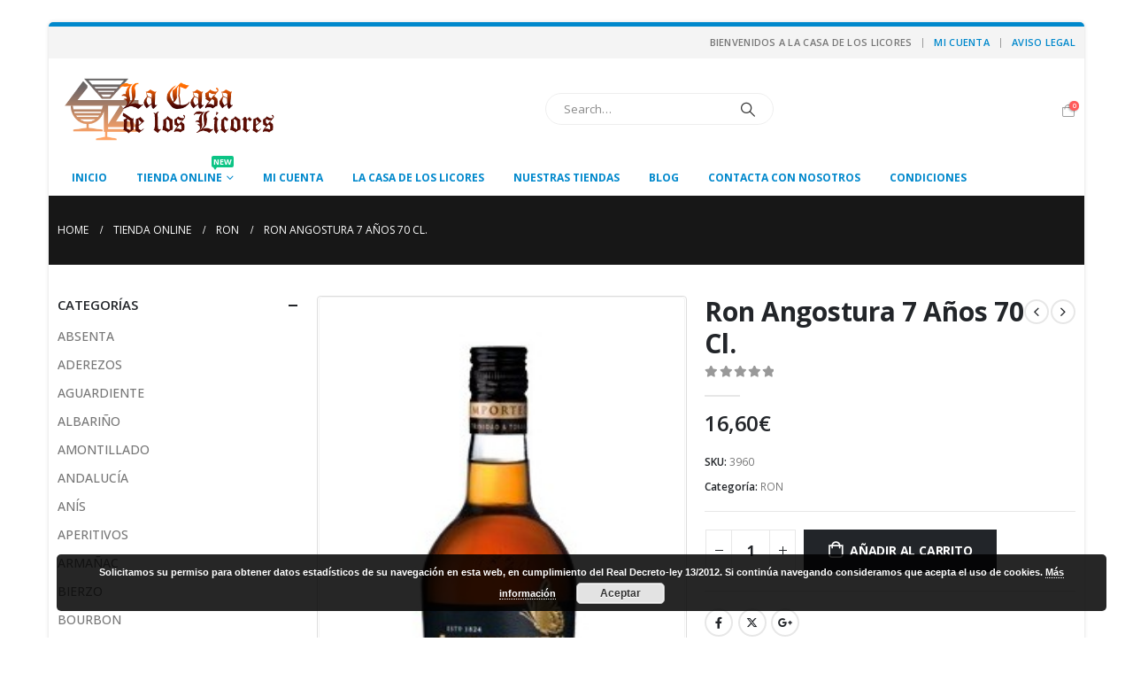

--- FILE ---
content_type: text/html; charset=UTF-8
request_url: https://lacasadeloslicores.es/tienda/ron/ron-angostura-7-anos-70-cl/
body_size: 21874
content:
	<!DOCTYPE html>
	<html  lang="es" prefix="og: http://ogp.me/ns# fb: http://ogp.me/ns/fb#">
	<head><style>img.lazy{min-height:1px}</style><link href="https://lacasadeloslicores.es/wp-content/plugins/w3-total-cache/pub/js/lazyload.min.js" as="script">
		<meta http-equiv="X-UA-Compatible" content="IE=edge" />
		<meta http-equiv="Content-Type" content="text/html; charset=UTF-8" />
		<meta name="viewport" content="width=device-width, initial-scale=1, minimum-scale=1" />

		<link rel="profile" href="https://gmpg.org/xfn/11" />
		<link rel="pingback" href="https://lacasadeloslicores.es/xmlrpc.php" />
		<title>Ron Angostura 7 Años 70 Cl. &#8211; La casa de los licores</title>
<meta name='robots' content='max-image-preview:large' />
<link rel="alternate" type="application/rss+xml" title="La casa de los licores &raquo; Feed" href="https://lacasadeloslicores.es/feed/" />
<link rel="alternate" type="application/rss+xml" title="La casa de los licores &raquo; Feed de los comentarios" href="https://lacasadeloslicores.es/comments/feed/" />
<link rel="alternate" title="oEmbed (JSON)" type="application/json+oembed" href="https://lacasadeloslicores.es/wp-json/oembed/1.0/embed?url=https%3A%2F%2Flacasadeloslicores.es%2Ftienda%2Fron%2Fron-angostura-7-anos-70-cl%2F" />
<link rel="alternate" title="oEmbed (XML)" type="text/xml+oembed" href="https://lacasadeloslicores.es/wp-json/oembed/1.0/embed?url=https%3A%2F%2Flacasadeloslicores.es%2Ftienda%2Fron%2Fron-angostura-7-anos-70-cl%2F&#038;format=xml" />
		<link rel="shortcut icon" href="//lacasadeloslicores.es/wp-content/themes/porto/images/logo/favicon.png" type="image/x-icon" />
				<link rel="apple-touch-icon" href="//lacasadeloslicores.es/wp-content/themes/porto/images/logo/apple-touch-icon.png" />
				<link rel="apple-touch-icon" sizes="120x120" href="//lacasadeloslicores.es/wp-content/themes/porto/images/logo/apple-touch-icon_120x120.png" />
				<link rel="apple-touch-icon" sizes="76x76" href="//lacasadeloslicores.es/wp-content/themes/porto/images/logo/apple-touch-icon_76x76.png" />
				<link rel="apple-touch-icon" sizes="152x152" href="//lacasadeloslicores.es/wp-content/themes/porto/images/logo/apple-touch-icon_152x152.png" />
			<meta name="twitter:card" content="summary_large_image">
	<meta property="twitter:title" content="Ron Angostura 7 Años 70 Cl."/>
	<meta property="og:title" content="Ron Angostura 7 Años 70 Cl."/>
	<meta property="og:type" content="website"/>
	<meta property="og:url" content="https://lacasadeloslicores.es/tienda/ron/ron-angostura-7-anos-70-cl/"/>
	<meta property="og:site_name" content="La casa de los licores"/>
	<meta property="og:description" content="Ron Agostura 7 años Gran Añejo es un ron envejecido durante un mínimo de siete años en barricas de bourbon 'una vez utilizados' hasta que pueda ser embotellado y el resultado del producto sea excelente. Está repleto de sabores en la boca de riego que incluyen el arce, chocolate, miel y caramelo&hellip;"/>

						<meta property="og:image" content="https://lacasadeloslicores.es/wp-content/uploads/2018/02/ron-angostura-7-anos-gran-anejo.jpg"/>
				<style id='wp-img-auto-sizes-contain-inline-css'>
img:is([sizes=auto i],[sizes^="auto," i]){contain-intrinsic-size:3000px 1500px}
/*# sourceURL=wp-img-auto-sizes-contain-inline-css */
</style>
<link rel='stylesheet' id='validate-engine-css-css' href='https://lacasadeloslicores.es/wp-content/plugins/wysija-newsletters/css/validationEngine.jquery.css?ver=2.21' media='all' />
<style id='wp-emoji-styles-inline-css'>

	img.wp-smiley, img.emoji {
		display: inline !important;
		border: none !important;
		box-shadow: none !important;
		height: 1em !important;
		width: 1em !important;
		margin: 0 0.07em !important;
		vertical-align: -0.1em !important;
		background: none !important;
		padding: 0 !important;
	}
/*# sourceURL=wp-emoji-styles-inline-css */
</style>
<link rel='stylesheet' id='wp-block-library-css' href='https://lacasadeloslicores.es/wp-includes/css/dist/block-library/style.min.css?ver=fecd8296ed15e74fcf12e28346b3ff7a' media='all' />
<link rel='stylesheet' id='wc-blocks-style-css' href='https://lacasadeloslicores.es/wp-content/plugins/woocommerce/assets/client/blocks/wc-blocks.css?ver=wc-9.7.1' media='all' />
<style id='global-styles-inline-css'>
:root{--wp--preset--aspect-ratio--square: 1;--wp--preset--aspect-ratio--4-3: 4/3;--wp--preset--aspect-ratio--3-4: 3/4;--wp--preset--aspect-ratio--3-2: 3/2;--wp--preset--aspect-ratio--2-3: 2/3;--wp--preset--aspect-ratio--16-9: 16/9;--wp--preset--aspect-ratio--9-16: 9/16;--wp--preset--color--black: #000000;--wp--preset--color--cyan-bluish-gray: #abb8c3;--wp--preset--color--white: #ffffff;--wp--preset--color--pale-pink: #f78da7;--wp--preset--color--vivid-red: #cf2e2e;--wp--preset--color--luminous-vivid-orange: #ff6900;--wp--preset--color--luminous-vivid-amber: #fcb900;--wp--preset--color--light-green-cyan: #7bdcb5;--wp--preset--color--vivid-green-cyan: #00d084;--wp--preset--color--pale-cyan-blue: #8ed1fc;--wp--preset--color--vivid-cyan-blue: #0693e3;--wp--preset--color--vivid-purple: #9b51e0;--wp--preset--color--primary: #790e11;--wp--preset--color--secondary: #e36159;--wp--preset--color--tertiary: #2baab1;--wp--preset--color--quaternary: #383f48;--wp--preset--color--dark: #212529;--wp--preset--color--light: #ffffff;--wp--preset--gradient--vivid-cyan-blue-to-vivid-purple: linear-gradient(135deg,rgb(6,147,227) 0%,rgb(155,81,224) 100%);--wp--preset--gradient--light-green-cyan-to-vivid-green-cyan: linear-gradient(135deg,rgb(122,220,180) 0%,rgb(0,208,130) 100%);--wp--preset--gradient--luminous-vivid-amber-to-luminous-vivid-orange: linear-gradient(135deg,rgb(252,185,0) 0%,rgb(255,105,0) 100%);--wp--preset--gradient--luminous-vivid-orange-to-vivid-red: linear-gradient(135deg,rgb(255,105,0) 0%,rgb(207,46,46) 100%);--wp--preset--gradient--very-light-gray-to-cyan-bluish-gray: linear-gradient(135deg,rgb(238,238,238) 0%,rgb(169,184,195) 100%);--wp--preset--gradient--cool-to-warm-spectrum: linear-gradient(135deg,rgb(74,234,220) 0%,rgb(151,120,209) 20%,rgb(207,42,186) 40%,rgb(238,44,130) 60%,rgb(251,105,98) 80%,rgb(254,248,76) 100%);--wp--preset--gradient--blush-light-purple: linear-gradient(135deg,rgb(255,206,236) 0%,rgb(152,150,240) 100%);--wp--preset--gradient--blush-bordeaux: linear-gradient(135deg,rgb(254,205,165) 0%,rgb(254,45,45) 50%,rgb(107,0,62) 100%);--wp--preset--gradient--luminous-dusk: linear-gradient(135deg,rgb(255,203,112) 0%,rgb(199,81,192) 50%,rgb(65,88,208) 100%);--wp--preset--gradient--pale-ocean: linear-gradient(135deg,rgb(255,245,203) 0%,rgb(182,227,212) 50%,rgb(51,167,181) 100%);--wp--preset--gradient--electric-grass: linear-gradient(135deg,rgb(202,248,128) 0%,rgb(113,206,126) 100%);--wp--preset--gradient--midnight: linear-gradient(135deg,rgb(2,3,129) 0%,rgb(40,116,252) 100%);--wp--preset--font-size--small: 13px;--wp--preset--font-size--medium: 20px;--wp--preset--font-size--large: 36px;--wp--preset--font-size--x-large: 42px;--wp--preset--font-family--inter: "Inter", sans-serif;--wp--preset--font-family--cardo: Cardo;--wp--preset--spacing--20: 0.44rem;--wp--preset--spacing--30: 0.67rem;--wp--preset--spacing--40: 1rem;--wp--preset--spacing--50: 1.5rem;--wp--preset--spacing--60: 2.25rem;--wp--preset--spacing--70: 3.38rem;--wp--preset--spacing--80: 5.06rem;--wp--preset--shadow--natural: 6px 6px 9px rgba(0, 0, 0, 0.2);--wp--preset--shadow--deep: 12px 12px 50px rgba(0, 0, 0, 0.4);--wp--preset--shadow--sharp: 6px 6px 0px rgba(0, 0, 0, 0.2);--wp--preset--shadow--outlined: 6px 6px 0px -3px rgb(255, 255, 255), 6px 6px rgb(0, 0, 0);--wp--preset--shadow--crisp: 6px 6px 0px rgb(0, 0, 0);}:where(.is-layout-flex){gap: 0.5em;}:where(.is-layout-grid){gap: 0.5em;}body .is-layout-flex{display: flex;}.is-layout-flex{flex-wrap: wrap;align-items: center;}.is-layout-flex > :is(*, div){margin: 0;}body .is-layout-grid{display: grid;}.is-layout-grid > :is(*, div){margin: 0;}:where(.wp-block-columns.is-layout-flex){gap: 2em;}:where(.wp-block-columns.is-layout-grid){gap: 2em;}:where(.wp-block-post-template.is-layout-flex){gap: 1.25em;}:where(.wp-block-post-template.is-layout-grid){gap: 1.25em;}.has-black-color{color: var(--wp--preset--color--black) !important;}.has-cyan-bluish-gray-color{color: var(--wp--preset--color--cyan-bluish-gray) !important;}.has-white-color{color: var(--wp--preset--color--white) !important;}.has-pale-pink-color{color: var(--wp--preset--color--pale-pink) !important;}.has-vivid-red-color{color: var(--wp--preset--color--vivid-red) !important;}.has-luminous-vivid-orange-color{color: var(--wp--preset--color--luminous-vivid-orange) !important;}.has-luminous-vivid-amber-color{color: var(--wp--preset--color--luminous-vivid-amber) !important;}.has-light-green-cyan-color{color: var(--wp--preset--color--light-green-cyan) !important;}.has-vivid-green-cyan-color{color: var(--wp--preset--color--vivid-green-cyan) !important;}.has-pale-cyan-blue-color{color: var(--wp--preset--color--pale-cyan-blue) !important;}.has-vivid-cyan-blue-color{color: var(--wp--preset--color--vivid-cyan-blue) !important;}.has-vivid-purple-color{color: var(--wp--preset--color--vivid-purple) !important;}.has-black-background-color{background-color: var(--wp--preset--color--black) !important;}.has-cyan-bluish-gray-background-color{background-color: var(--wp--preset--color--cyan-bluish-gray) !important;}.has-white-background-color{background-color: var(--wp--preset--color--white) !important;}.has-pale-pink-background-color{background-color: var(--wp--preset--color--pale-pink) !important;}.has-vivid-red-background-color{background-color: var(--wp--preset--color--vivid-red) !important;}.has-luminous-vivid-orange-background-color{background-color: var(--wp--preset--color--luminous-vivid-orange) !important;}.has-luminous-vivid-amber-background-color{background-color: var(--wp--preset--color--luminous-vivid-amber) !important;}.has-light-green-cyan-background-color{background-color: var(--wp--preset--color--light-green-cyan) !important;}.has-vivid-green-cyan-background-color{background-color: var(--wp--preset--color--vivid-green-cyan) !important;}.has-pale-cyan-blue-background-color{background-color: var(--wp--preset--color--pale-cyan-blue) !important;}.has-vivid-cyan-blue-background-color{background-color: var(--wp--preset--color--vivid-cyan-blue) !important;}.has-vivid-purple-background-color{background-color: var(--wp--preset--color--vivid-purple) !important;}.has-black-border-color{border-color: var(--wp--preset--color--black) !important;}.has-cyan-bluish-gray-border-color{border-color: var(--wp--preset--color--cyan-bluish-gray) !important;}.has-white-border-color{border-color: var(--wp--preset--color--white) !important;}.has-pale-pink-border-color{border-color: var(--wp--preset--color--pale-pink) !important;}.has-vivid-red-border-color{border-color: var(--wp--preset--color--vivid-red) !important;}.has-luminous-vivid-orange-border-color{border-color: var(--wp--preset--color--luminous-vivid-orange) !important;}.has-luminous-vivid-amber-border-color{border-color: var(--wp--preset--color--luminous-vivid-amber) !important;}.has-light-green-cyan-border-color{border-color: var(--wp--preset--color--light-green-cyan) !important;}.has-vivid-green-cyan-border-color{border-color: var(--wp--preset--color--vivid-green-cyan) !important;}.has-pale-cyan-blue-border-color{border-color: var(--wp--preset--color--pale-cyan-blue) !important;}.has-vivid-cyan-blue-border-color{border-color: var(--wp--preset--color--vivid-cyan-blue) !important;}.has-vivid-purple-border-color{border-color: var(--wp--preset--color--vivid-purple) !important;}.has-vivid-cyan-blue-to-vivid-purple-gradient-background{background: var(--wp--preset--gradient--vivid-cyan-blue-to-vivid-purple) !important;}.has-light-green-cyan-to-vivid-green-cyan-gradient-background{background: var(--wp--preset--gradient--light-green-cyan-to-vivid-green-cyan) !important;}.has-luminous-vivid-amber-to-luminous-vivid-orange-gradient-background{background: var(--wp--preset--gradient--luminous-vivid-amber-to-luminous-vivid-orange) !important;}.has-luminous-vivid-orange-to-vivid-red-gradient-background{background: var(--wp--preset--gradient--luminous-vivid-orange-to-vivid-red) !important;}.has-very-light-gray-to-cyan-bluish-gray-gradient-background{background: var(--wp--preset--gradient--very-light-gray-to-cyan-bluish-gray) !important;}.has-cool-to-warm-spectrum-gradient-background{background: var(--wp--preset--gradient--cool-to-warm-spectrum) !important;}.has-blush-light-purple-gradient-background{background: var(--wp--preset--gradient--blush-light-purple) !important;}.has-blush-bordeaux-gradient-background{background: var(--wp--preset--gradient--blush-bordeaux) !important;}.has-luminous-dusk-gradient-background{background: var(--wp--preset--gradient--luminous-dusk) !important;}.has-pale-ocean-gradient-background{background: var(--wp--preset--gradient--pale-ocean) !important;}.has-electric-grass-gradient-background{background: var(--wp--preset--gradient--electric-grass) !important;}.has-midnight-gradient-background{background: var(--wp--preset--gradient--midnight) !important;}.has-small-font-size{font-size: var(--wp--preset--font-size--small) !important;}.has-medium-font-size{font-size: var(--wp--preset--font-size--medium) !important;}.has-large-font-size{font-size: var(--wp--preset--font-size--large) !important;}.has-x-large-font-size{font-size: var(--wp--preset--font-size--x-large) !important;}
/*# sourceURL=global-styles-inline-css */
</style>

<style id='classic-theme-styles-inline-css'>
/*! This file is auto-generated */
.wp-block-button__link{color:#fff;background-color:#32373c;border-radius:9999px;box-shadow:none;text-decoration:none;padding:calc(.667em + 2px) calc(1.333em + 2px);font-size:1.125em}.wp-block-file__button{background:#32373c;color:#fff;text-decoration:none}
/*# sourceURL=/wp-includes/css/classic-themes.min.css */
</style>
<link rel='stylesheet' id='contact-form-7-css' href='https://lacasadeloslicores.es/wp-content/plugins/contact-form-7/includes/css/styles.css?ver=6.0.5' media='all' />
<style id='woocommerce-inline-inline-css'>
.woocommerce form .form-row .required { visibility: visible; }
/*# sourceURL=woocommerce-inline-inline-css */
</style>
<link rel='stylesheet' id='yith-wcan-shortcodes-css' href='https://lacasadeloslicores.es/wp-content/plugins/yith-woocommerce-ajax-navigation/assets/css/shortcodes.css?ver=5.8.0' media='all' />
<style id='yith-wcan-shortcodes-inline-css'>
:root{
	--yith-wcan-filters_colors_titles: #434343;
	--yith-wcan-filters_colors_background: #FFFFFF;
	--yith-wcan-filters_colors_accent: #A7144C;
	--yith-wcan-filters_colors_accent_r: 167;
	--yith-wcan-filters_colors_accent_g: 20;
	--yith-wcan-filters_colors_accent_b: 76;
	--yith-wcan-color_swatches_border_radius: 100%;
	--yith-wcan-color_swatches_size: 30px;
	--yith-wcan-labels_style_background: #FFFFFF;
	--yith-wcan-labels_style_background_hover: #A7144C;
	--yith-wcan-labels_style_background_active: #A7144C;
	--yith-wcan-labels_style_text: #434343;
	--yith-wcan-labels_style_text_hover: #FFFFFF;
	--yith-wcan-labels_style_text_active: #FFFFFF;
	--yith-wcan-anchors_style_text: #434343;
	--yith-wcan-anchors_style_text_hover: #A7144C;
	--yith-wcan-anchors_style_text_active: #A7144C;
}
/*# sourceURL=yith-wcan-shortcodes-inline-css */
</style>
<link rel='stylesheet' id='brands-styles-css' href='https://lacasadeloslicores.es/wp-content/plugins/woocommerce/assets/css/brands.css?ver=9.7.1' media='all' />
<link rel='stylesheet' id='bsf-Defaults-css' href='https://lacasadeloslicores.es/wp-content/uploads/smile_fonts/Defaults/Defaults.css?ver=3.19.19' media='all' />
<link rel='stylesheet' id='porto-css-vars-css' href='https://lacasadeloslicores.es/wp-content/uploads/porto_styles/theme_css_vars.css?ver=7.0.8' media='all' />
<link rel='stylesheet' id='js_composer_front-css' href='https://lacasadeloslicores.es/wp-content/plugins/js_composer/assets/css/js_composer.min.css?ver=7.5' media='all' />
<link rel='stylesheet' id='bootstrap-css' href='https://lacasadeloslicores.es/wp-content/uploads/porto_styles/bootstrap.css?ver=7.0.8' media='all' />
<link rel='stylesheet' id='porto-plugins-css' href='https://lacasadeloslicores.es/wp-content/themes/porto/css/plugins.css?ver=7.0.8' media='all' />
<link rel='stylesheet' id='porto-theme-css' href='https://lacasadeloslicores.es/wp-content/themes/porto/css/theme.css?ver=7.0.8' media='all' />
<link rel='stylesheet' id='porto-theme-portfolio-css' href='https://lacasadeloslicores.es/wp-content/themes/porto/css/theme_portfolio.css?ver=7.0.8' media='all' />
<link rel='stylesheet' id='porto-theme-member-css' href='https://lacasadeloslicores.es/wp-content/themes/porto/css/theme_member.css?ver=7.0.8' media='all' />
<link rel='stylesheet' id='porto-shortcodes-css' href='https://lacasadeloslicores.es/wp-content/uploads/porto_styles/shortcodes.css?ver=7.0.8' media='all' />
<link rel='stylesheet' id='porto-theme-shop-css' href='https://lacasadeloslicores.es/wp-content/themes/porto/css/theme_shop.css?ver=7.0.8' media='all' />
<link rel='stylesheet' id='porto-theme-vc-css' href='https://lacasadeloslicores.es/wp-content/themes/porto/css/theme_vc.css?ver=7.0.8' media='all' />
<link rel='stylesheet' id='porto-theme-wpb-css' href='https://lacasadeloslicores.es/wp-content/themes/porto/css/theme_wpb.css?ver=7.0.8' media='all' />
<link rel='stylesheet' id='porto-theme-radius-css' href='https://lacasadeloslicores.es/wp-content/themes/porto/css/theme_radius.css?ver=7.0.8' media='all' />
<link rel='stylesheet' id='porto-dynamic-style-css' href='https://lacasadeloslicores.es/wp-content/uploads/porto_styles/dynamic_style.css?ver=7.0.8' media='all' />
<link rel='stylesheet' id='porto-type-builder-css' href='https://lacasadeloslicores.es/wp-content/plugins/porto-functionality/builders/assets/type-builder.css?ver=3.0.8' media='all' />
<link rel='stylesheet' id='porto-account-login-style-css' href='https://lacasadeloslicores.es/wp-content/themes/porto/css/theme/shop/login-style/account-login.css?ver=7.0.8' media='all' />
<link rel='stylesheet' id='porto-style-css' href='https://lacasadeloslicores.es/wp-content/themes/porto/style.css?ver=7.0.8' media='all' />
<style id='porto-style-inline-css'>
.side-header-narrow-bar-logo{max-width:453px}@media (min-width:992px){}.page-top .page-title-wrap{line-height:0}body.single-product .page-top .breadcrumbs-wrap{padding-right:55px}.product-images .img-thumbnail .inner,.product-images .img-thumbnail .inner img{-webkit-transform:none;transform:none}.sticky-product{position:fixed;top:0;left:0;width:100%;z-index:100;background-color:#fff;box-shadow:0 3px 5px rgba(0,0,0,0.08);padding:15px 0}.sticky-product.pos-bottom{top:auto;bottom:0;box-shadow:0 -3px 5px rgba(0,0,0,0.08)}.sticky-product .container{display:-ms-flexbox;display:flex;-ms-flex-align:center;align-items:center;-ms-flex-wrap:wrap;flex-wrap:wrap}.sticky-product .sticky-image{max-width:60px;margin-right:15px}.sticky-product .add-to-cart{-ms-flex:1;flex:1;text-align:right;margin-top:5px}.sticky-product .product-name{font-size:16px;font-weight:600;line-height:inherit;margin-bottom:0}.sticky-product .sticky-detail{line-height:1.5;display:-ms-flexbox;display:flex}.sticky-product .star-rating{margin:5px 15px;font-size:1em}.sticky-product .availability{padding-top:2px}.sticky-product .sticky-detail .price{font-family:Open Sans,Open Sans,sans-serif;font-weight:400;margin-bottom:0;font-size:1.3em;line-height:1.5}@media (max-width:992px){.sticky-product .container{padding-left:var(--porto-grid-gutter-width);padding-right:var(--porto-grid-gutter-width)}}@media (max-width:767px){.sticky-product{display:none}}#login-form-popup{max-width:480px}.zoom{margin-right:10px}.breadcrumb{text-transform:uppercase}.post-content{text-align:justify;margin-right:25px}.post-image{margin-left:0!important;margin-right:25px}.entry-title{margin-right:25px}.post-excerpt{margin-right:25px}.pt-right{margin-right:25px!important}#footer .container{padding-left:50px}
/*# sourceURL=porto-style-inline-css */
</style>
<link rel='stylesheet' id='porto-360-gallery-css' href='https://lacasadeloslicores.es/wp-content/themes/porto/inc/lib/threesixty/threesixty.css?ver=7.0.8' media='all' />
<script src="https://lacasadeloslicores.es/wp-includes/js/jquery/jquery.min.js?ver=3.7.1" id="jquery-core-js"></script>
<script src="https://lacasadeloslicores.es/wp-includes/js/jquery/jquery-migrate.min.js?ver=3.4.1" id="jquery-migrate-js"></script>
<script src="https://lacasadeloslicores.es/wp-content/plugins/woocommerce/assets/js/jquery-blockui/jquery.blockUI.min.js?ver=2.7.0-wc.9.7.1" id="jquery-blockui-js" data-wp-strategy="defer"></script>
<script id="wc-add-to-cart-js-extra">
var wc_add_to_cart_params = {"ajax_url":"/wp-admin/admin-ajax.php","wc_ajax_url":"/?wc-ajax=%%endpoint%%","i18n_view_cart":"Ver carrito","cart_url":"https://lacasadeloslicores.es/cart-2/","is_cart":"","cart_redirect_after_add":"no"};
//# sourceURL=wc-add-to-cart-js-extra
</script>
<script src="https://lacasadeloslicores.es/wp-content/plugins/woocommerce/assets/js/frontend/add-to-cart.min.js?ver=9.7.1" id="wc-add-to-cart-js" data-wp-strategy="defer"></script>
<script id="wc-single-product-js-extra">
var wc_single_product_params = {"i18n_required_rating_text":"Por favor elige una puntuaci\u00f3n","i18n_rating_options":["1 de 5 estrellas","2 de 5 estrellas","3 de 5 estrellas","4 de 5 estrellas","5 de 5 estrellas"],"i18n_product_gallery_trigger_text":"Ver galer\u00eda de im\u00e1genes a pantalla completa","review_rating_required":"yes","flexslider":{"rtl":false,"animation":"slide","smoothHeight":true,"directionNav":false,"controlNav":"thumbnails","slideshow":false,"animationSpeed":500,"animationLoop":false,"allowOneSlide":false},"zoom_enabled":"","zoom_options":[],"photoswipe_enabled":"","photoswipe_options":{"shareEl":false,"closeOnScroll":false,"history":false,"hideAnimationDuration":0,"showAnimationDuration":0},"flexslider_enabled":""};
//# sourceURL=wc-single-product-js-extra
</script>
<script src="https://lacasadeloslicores.es/wp-content/plugins/woocommerce/assets/js/frontend/single-product.min.js?ver=9.7.1" id="wc-single-product-js" defer data-wp-strategy="defer"></script>
<script src="https://lacasadeloslicores.es/wp-content/plugins/woocommerce/assets/js/js-cookie/js.cookie.min.js?ver=2.1.4-wc.9.7.1" id="js-cookie-js" defer data-wp-strategy="defer"></script>
<script id="woocommerce-js-extra">
var woocommerce_params = {"ajax_url":"/wp-admin/admin-ajax.php","wc_ajax_url":"/?wc-ajax=%%endpoint%%","i18n_password_show":"Mostrar contrase\u00f1a","i18n_password_hide":"Ocultar contrase\u00f1a"};
//# sourceURL=woocommerce-js-extra
</script>
<script src="https://lacasadeloslicores.es/wp-content/plugins/woocommerce/assets/js/frontend/woocommerce.min.js?ver=9.7.1" id="woocommerce-js" defer data-wp-strategy="defer"></script>
<script src="https://lacasadeloslicores.es/wp-content/plugins/js_composer/assets/js/vendors/woocommerce-add-to-cart.js?ver=7.5" id="vc_woocommerce-add-to-cart-js-js"></script>
<script id="wc-cart-fragments-js-extra">
var wc_cart_fragments_params = {"ajax_url":"/wp-admin/admin-ajax.php","wc_ajax_url":"/?wc-ajax=%%endpoint%%","cart_hash_key":"wc_cart_hash_4eb2cc1d65a89748c37c0a8583c88279","fragment_name":"wc_fragments_4eb2cc1d65a89748c37c0a8583c88279","request_timeout":"15000"};
//# sourceURL=wc-cart-fragments-js-extra
</script>
<script src="https://lacasadeloslicores.es/wp-content/plugins/woocommerce/assets/js/frontend/cart-fragments.min.js?ver=9.7.1" id="wc-cart-fragments-js" defer data-wp-strategy="defer"></script>
<script></script><link rel="https://api.w.org/" href="https://lacasadeloslicores.es/wp-json/" /><link rel="alternate" title="JSON" type="application/json" href="https://lacasadeloslicores.es/wp-json/wp/v2/product/7093" /><link rel="EditURI" type="application/rsd+xml" title="RSD" href="https://lacasadeloslicores.es/xmlrpc.php?rsd" />

<link rel='shortlink' href='https://lacasadeloslicores.es/?p=7093' />
<noscript><style>.vce-row-container .vcv-lozad {display: none}</style></noscript><meta name="generator" content="Powered by Visual Composer Website Builder - fast and easy-to-use drag and drop visual editor for WordPress."/>		<script type="text/javascript">
		WebFontConfig = {
			google: { families: [ 'Open+Sans:400,500,600,700,800','Shadows+Into+Light:400,700','Playfair+Display:400,700' ] }
		};
		(function(d) {
			var wf = d.createElement('script'), s = d.scripts[d.scripts.length - 1];
			wf.src = 'https://lacasadeloslicores.es/wp-content/themes/porto/js/libs/webfont.js';
			wf.async = true;
			s.parentNode.insertBefore(wf, s);
		})(document);</script>
			<noscript><style>.woocommerce-product-gallery{ opacity: 1 !important; }</style></noscript>
	<meta name="generator" content="Powered by WPBakery Page Builder - drag and drop page builder for WordPress."/>
<link rel="canonical" href="https://lacasadeloslicores.es/tienda/ron/ron-angostura-7-anos-70-cl/" />

<meta name="generator" content="Powered by Slider Revolution 6.6.19 - responsive, Mobile-Friendly Slider Plugin for WordPress with comfortable drag and drop interface." />
<style class='wp-fonts-local'>
@font-face{font-family:Inter;font-style:normal;font-weight:300 900;font-display:fallback;src:url('https://lacasadeloslicores.es/wp-content/plugins/woocommerce/assets/fonts/Inter-VariableFont_slnt,wght.woff2') format('woff2');font-stretch:normal;}
@font-face{font-family:Cardo;font-style:normal;font-weight:400;font-display:fallback;src:url('https://lacasadeloslicores.es/wp-content/plugins/woocommerce/assets/fonts/cardo_normal_400.woff2') format('woff2');}
</style>
<script>function setREVStartSize(e){
			//window.requestAnimationFrame(function() {
				window.RSIW = window.RSIW===undefined ? window.innerWidth : window.RSIW;
				window.RSIH = window.RSIH===undefined ? window.innerHeight : window.RSIH;
				try {
					var pw = document.getElementById(e.c).parentNode.offsetWidth,
						newh;
					pw = pw===0 || isNaN(pw) || (e.l=="fullwidth" || e.layout=="fullwidth") ? window.RSIW : pw;
					e.tabw = e.tabw===undefined ? 0 : parseInt(e.tabw);
					e.thumbw = e.thumbw===undefined ? 0 : parseInt(e.thumbw);
					e.tabh = e.tabh===undefined ? 0 : parseInt(e.tabh);
					e.thumbh = e.thumbh===undefined ? 0 : parseInt(e.thumbh);
					e.tabhide = e.tabhide===undefined ? 0 : parseInt(e.tabhide);
					e.thumbhide = e.thumbhide===undefined ? 0 : parseInt(e.thumbhide);
					e.mh = e.mh===undefined || e.mh=="" || e.mh==="auto" ? 0 : parseInt(e.mh,0);
					if(e.layout==="fullscreen" || e.l==="fullscreen")
						newh = Math.max(e.mh,window.RSIH);
					else{
						e.gw = Array.isArray(e.gw) ? e.gw : [e.gw];
						for (var i in e.rl) if (e.gw[i]===undefined || e.gw[i]===0) e.gw[i] = e.gw[i-1];
						e.gh = e.el===undefined || e.el==="" || (Array.isArray(e.el) && e.el.length==0)? e.gh : e.el;
						e.gh = Array.isArray(e.gh) ? e.gh : [e.gh];
						for (var i in e.rl) if (e.gh[i]===undefined || e.gh[i]===0) e.gh[i] = e.gh[i-1];
											
						var nl = new Array(e.rl.length),
							ix = 0,
							sl;
						e.tabw = e.tabhide>=pw ? 0 : e.tabw;
						e.thumbw = e.thumbhide>=pw ? 0 : e.thumbw;
						e.tabh = e.tabhide>=pw ? 0 : e.tabh;
						e.thumbh = e.thumbhide>=pw ? 0 : e.thumbh;
						for (var i in e.rl) nl[i] = e.rl[i]<window.RSIW ? 0 : e.rl[i];
						sl = nl[0];
						for (var i in nl) if (sl>nl[i] && nl[i]>0) { sl = nl[i]; ix=i;}
						var m = pw>(e.gw[ix]+e.tabw+e.thumbw) ? 1 : (pw-(e.tabw+e.thumbw)) / (e.gw[ix]);
						newh =  (e.gh[ix] * m) + (e.tabh + e.thumbh);
					}
					var el = document.getElementById(e.c);
					if (el!==null && el) el.style.height = newh+"px";
					el = document.getElementById(e.c+"_wrapper");
					if (el!==null && el) {
						el.style.height = newh+"px";
						el.style.display = "block";
					}
				} catch(e){
					console.log("Failure at Presize of Slider:" + e)
				}
			//});
		  };</script>
<noscript><style> .wpb_animate_when_almost_visible { opacity: 1; }</style></noscript>	<link rel='stylesheet' id='basecss-css' href='https://lacasadeloslicores.es/wp-content/plugins/eu-cookie-law/css/style.css?ver=fecd8296ed15e74fcf12e28346b3ff7a' media='all' />
<link rel='stylesheet' id='rs-plugin-settings-css' href='https://lacasadeloslicores.es/wp-content/plugins/revslider/public/assets/css/rs6.css?ver=6.6.19' media='all' />
<style id='rs-plugin-settings-inline-css'>
#rs-demo-id {}
/*# sourceURL=rs-plugin-settings-inline-css */
</style>
</head>
	<body data-rsssl=1 class="wp-singular product-template-default single single-product postid-7093 wp-embed-responsive wp-theme-porto wp-child-theme-porto-child theme-porto vcwb woocommerce woocommerce-page woocommerce-no-js yith-wcan-free porto-rounded login-popup boxed blog-1 wpb-js-composer js-comp-ver-7.5 vc_responsive">
	
	<div class="page-wrapper"><!-- page wrapper -->
		
											<!-- header wrapper -->
				<div class="header-wrapper">
										<header id="header" class="header-separate header-1 sticky-menu-header">
		<div class="header-top">
		<div class="container">
			<div class="header-left">
							</div>
			<div class="header-right">
				<span class="welcome-msg">BIENVENIDOS A LA CASA DE LOS LICORES</span><span class="gap">|</span><ul id="menu-top-navigation" class="top-links mega-menu show-arrow"><li id="nav-menu-item-2845" class="menu-item menu-item-type-post_type menu-item-object-page narrow"><a href="https://lacasadeloslicores.es/mi-cuenta/">Mi cuenta</a></li>
<li id="nav-menu-item-3728" class="menu-item menu-item-type-post_type menu-item-object-page narrow"><a href="https://lacasadeloslicores.es/aviso-legal/">Aviso Legal</a></li>
</ul>			</div>
		</div>
	</div>
	
	<div class="header-main">
		<div class="container header-row">
			<div class="header-left">
				<a class="mobile-toggle" href="#" aria-label="Mobile Menu"><i class="fas fa-bars"></i></a>
	<div class="logo">
	<a href="https://lacasadeloslicores.es/" title="La casa de los licores - Tienda online de venta de bebidas espirituosas, vinos y licores en Sevilla"  rel="home">
		<img class="img-responsive standard-logo retina-logo lazy" width="453" height="150" src="data:image/svg+xml,%3Csvg%20xmlns='http://www.w3.org/2000/svg'%20viewBox='0%200%20453%20150'%3E%3C/svg%3E" data-src="//lacasadeloslicores.es/wp-content/uploads/2015/07/logoCabecera.png" alt="La casa de los licores" />	</a>
	</div>
				</div>
			<div class="header-center">
				<div class="searchform-popup"><a  class="search-toggle" aria-label="Search Toggle" href="#"><i class="porto-icon-magnifier"></i><span class="search-text">Search</span></a>	<form action="https://lacasadeloslicores.es/" method="get"
		class="searchform search-layout-advanced">
		<div class="searchform-fields">
			<span class="text"><input name="s" type="text" value="" placeholder="Search&hellip;" autocomplete="off" /></span>
						<span class="button-wrap">
				<button class="btn btn-special" title="Search" type="submit">
					<i class="porto-icon-magnifier"></i>
				</button>
									
			</span>
		</div>
				<div class="live-search-list"></div>
			</form>
	</div>			</div>
			<div class="header-right">
				<div class="header-minicart">
							<div id="mini-cart" class="mini-cart simple">
			<div class="cart-head">
			<span class="cart-icon"><i class="minicart-icon porto-icon-cart-thick"></i><span class="cart-items"><i class="fas fa-spinner fa-pulse"></i></span></span><span class="cart-items-text"><i class="fas fa-spinner fa-pulse"></i></span>			</div>
			<div class="cart-popup widget_shopping_cart">
				<div class="widget_shopping_cart_content">
									<div class="cart-loading"></div>
								</div>
			</div>
				</div>
						</div>

				
			</div>
		</div>
		
<div id="nav-panel">
	<div class="container">
		<div class="mobile-nav-wrap">
		<div class="menu-wrap"><ul id="menu-main-menu" class="mobile-menu accordion-menu"><li id="accordion-menu-item-2850" class="menu-item menu-item-type-post_type menu-item-object-page menu-item-home"><a href="https://lacasadeloslicores.es/">Inicio</a></li>
<li id="accordion-menu-item-2836" class="menu-item menu-item-type-post_type menu-item-object-page menu-item-has-children current_page_parent has-sub"><a class="nolink" href="#">Tienda Online<span class="tip" style="">NEW</span></a>
<span class="arrow" role="button"></span><ul class="sub-menu">
	<li id="accordion-menu-item-3783" class="menu-item menu-item-type-taxonomy menu-item-object-product_cat"><a href="https://lacasadeloslicores.es/categoria/absenta/">ABSENTA</a></li>
	<li id="accordion-menu-item-3784" class="menu-item menu-item-type-taxonomy menu-item-object-product_cat"><a href="https://lacasadeloslicores.es/categoria/albarino/">ALBARIÑO</a></li>
	<li id="accordion-menu-item-3785" class="menu-item menu-item-type-taxonomy menu-item-object-product_cat"><a href="https://lacasadeloslicores.es/categoria/amontillado/">AMONTILLADO</a></li>
	<li id="accordion-menu-item-3786" class="menu-item menu-item-type-taxonomy menu-item-object-product_cat"><a href="https://lacasadeloslicores.es/categoria/andalucia/">ANDALUCÍA</a></li>
	<li id="accordion-menu-item-3787" class="menu-item menu-item-type-taxonomy menu-item-object-product_cat"><a href="https://lacasadeloslicores.es/categoria/anis/">ANÍS</a></li>
	<li id="accordion-menu-item-3788" class="menu-item menu-item-type-taxonomy menu-item-object-product_cat"><a href="https://lacasadeloslicores.es/categoria/aperitivos/">APERITIVOS</a></li>
	<li id="accordion-menu-item-3789" class="menu-item menu-item-type-taxonomy menu-item-object-product_cat"><a href="https://lacasadeloslicores.es/categoria/armanac/">ARMAÑAC</a></li>
	<li id="accordion-menu-item-3790" class="menu-item menu-item-type-taxonomy menu-item-object-product_cat"><a href="https://lacasadeloslicores.es/categoria/bierzo/">BIERZO</a></li>
	<li id="accordion-menu-item-3791" class="menu-item menu-item-type-taxonomy menu-item-object-product_cat"><a href="https://lacasadeloslicores.es/categoria/brandy/">BRANDY</a></li>
	<li id="accordion-menu-item-3792" class="menu-item menu-item-type-taxonomy menu-item-object-product_cat"><a href="https://lacasadeloslicores.es/categoria/calvados/">CALVADOS</a></li>
	<li id="accordion-menu-item-3793" class="menu-item menu-item-type-taxonomy menu-item-object-product_cat"><a href="https://lacasadeloslicores.es/categoria/cavas/">CAVAS</a></li>
	<li id="accordion-menu-item-3794" class="menu-item menu-item-type-taxonomy menu-item-object-product_cat"><a href="https://lacasadeloslicores.es/categoria/champagne/">CHAMPAGNE</a></li>
	<li id="accordion-menu-item-3795" class="menu-item menu-item-type-taxonomy menu-item-object-product_cat"><a href="https://lacasadeloslicores.es/categoria/cognac/">COGNAC</a></li>
	<li id="accordion-menu-item-3796" class="menu-item menu-item-type-taxonomy menu-item-object-product_cat"><a href="https://lacasadeloslicores.es/categoria/extremadura/">EXTREMADURA</a></li>
	<li id="accordion-menu-item-3797" class="menu-item menu-item-type-taxonomy menu-item-object-product_cat"><a href="https://lacasadeloslicores.es/categoria/finos/">FINOS</a></li>
	<li id="accordion-menu-item-3798" class="menu-item menu-item-type-taxonomy menu-item-object-product_cat"><a href="https://lacasadeloslicores.es/categoria/francia/">FRANCIA</a></li>
	<li id="accordion-menu-item-3799" class="menu-item menu-item-type-taxonomy menu-item-object-product_cat"><a href="https://lacasadeloslicores.es/categoria/ginebra/">GINEBRA</a></li>
	<li id="accordion-menu-item-3800" class="menu-item menu-item-type-taxonomy menu-item-object-product_cat"><a href="https://lacasadeloslicores.es/categoria/italia/">ITALIA</a></li>
	<li id="accordion-menu-item-3801" class="menu-item menu-item-type-taxonomy menu-item-object-product_cat"><a href="https://lacasadeloslicores.es/categoria/licores/">LICORES</a></li>
	<li id="accordion-menu-item-3802" class="menu-item menu-item-type-taxonomy menu-item-object-product_cat"><a href="https://lacasadeloslicores.es/categoria/limoncello/">LIMONCELLO</a></li>
	<li id="accordion-menu-item-3803" class="menu-item menu-item-type-taxonomy menu-item-object-product_cat"><a href="https://lacasadeloslicores.es/categoria/manzanilla/">MANZANILLA</a></li>
	<li id="accordion-menu-item-3804" class="menu-item menu-item-type-taxonomy menu-item-object-product_cat"><a href="https://lacasadeloslicores.es/categoria/navarra/">NAVARRA</a></li>
	<li id="accordion-menu-item-3805" class="menu-item menu-item-type-taxonomy menu-item-object-product_cat"><a href="https://lacasadeloslicores.es/categoria/oloroso-dulce/">OLOROSO</a></li>
	<li id="accordion-menu-item-3806" class="menu-item menu-item-type-taxonomy menu-item-object-product_cat"><a href="https://lacasadeloslicores.es/categoria/oporto/">OPORTO</a></li>
	<li id="accordion-menu-item-3807" class="menu-item menu-item-type-taxonomy menu-item-object-product_cat"><a href="https://lacasadeloslicores.es/categoria/orujo/">ORUJO</a></li>
	<li id="accordion-menu-item-3808" class="menu-item menu-item-type-taxonomy menu-item-object-product_cat"><a href="https://lacasadeloslicores.es/categoria/pacharan/">PACHARÁN</a></li>
	<li id="accordion-menu-item-3809" class="menu-item menu-item-type-taxonomy menu-item-object-product_cat"><a href="https://lacasadeloslicores.es/categoria/palo-cortado/">PALO CORTADO</a></li>
	<li id="accordion-menu-item-3810" class="menu-item menu-item-type-taxonomy menu-item-object-product_cat"><a href="https://lacasadeloslicores.es/categoria/pedro-ximenez/">PEDRO XIMÉNEZ</a></li>
	<li id="accordion-menu-item-3811" class="menu-item menu-item-type-taxonomy menu-item-object-product_cat"><a href="https://lacasadeloslicores.es/categoria/penedes/">PENEDÉS</a></li>
	<li id="accordion-menu-item-3812" class="menu-item menu-item-type-taxonomy menu-item-object-product_cat"><a href="https://lacasadeloslicores.es/categoria/ribeiro/">RIBEIRO</a></li>
	<li id="accordion-menu-item-3813" class="menu-item menu-item-type-taxonomy menu-item-object-product_cat"><a href="https://lacasadeloslicores.es/categoria/ribera-del-duero/">RIBERA DEL DUERO</a></li>
	<li id="accordion-menu-item-3814" class="menu-item menu-item-type-taxonomy menu-item-object-product_cat"><a href="https://lacasadeloslicores.es/categoria/rioja/">RIOJA</a></li>
	<li id="accordion-menu-item-3815" class="menu-item menu-item-type-taxonomy menu-item-object-product_cat current-product-ancestor current-menu-parent current-product-parent active"><a href="https://lacasadeloslicores.es/categoria/ron/">RON</a></li>
	<li id="accordion-menu-item-3816" class="menu-item menu-item-type-taxonomy menu-item-object-product_cat"><a href="https://lacasadeloslicores.es/categoria/rueda/">RUEDA</a></li>
	<li id="accordion-menu-item-3817" class="menu-item menu-item-type-taxonomy menu-item-object-product_cat"><a href="https://lacasadeloslicores.es/categoria/somontano/">SOMONTANO</a></li>
	<li id="accordion-menu-item-3818" class="menu-item menu-item-type-taxonomy menu-item-object-product_cat"><a href="https://lacasadeloslicores.es/categoria/tequila/">TEQUILA</a></li>
	<li id="accordion-menu-item-3819" class="menu-item menu-item-type-taxonomy menu-item-object-product_cat"><a href="https://lacasadeloslicores.es/categoria/varios/">VARIOS</a></li>
	<li id="accordion-menu-item-3820" class="menu-item menu-item-type-taxonomy menu-item-object-product_cat"><a href="https://lacasadeloslicores.es/categoria/vinagre/">VINAGRE</a></li>
	<li id="accordion-menu-item-3821" class="menu-item menu-item-type-taxonomy menu-item-object-product_cat"><a href="https://lacasadeloslicores.es/categoria/vodka/">VODKA</a></li>
	<li id="accordion-menu-item-3822" class="menu-item menu-item-type-taxonomy menu-item-object-product_cat"><a href="https://lacasadeloslicores.es/categoria/whisky/">WHISKY</a></li>
	<li id="accordion-menu-item-3823" class="menu-item menu-item-type-taxonomy menu-item-object-product_cat"><a href="https://lacasadeloslicores.es/categoria/zamora/">ZAMORA</a></li>
</ul>
</li>
<li id="accordion-menu-item-2839" class="menu-item menu-item-type-post_type menu-item-object-page"><a href="https://lacasadeloslicores.es/mi-cuenta/">Mi cuenta</a></li>
<li id="accordion-menu-item-2825" class="menu-item menu-item-type-post_type menu-item-object-page"><a href="https://lacasadeloslicores.es/la-casa-de-los-licores/">La casa de los licores</a></li>
<li id="accordion-menu-item-2830" class="menu-item menu-item-type-post_type menu-item-object-page"><a href="https://lacasadeloslicores.es/nuestras-tiendas/">Nuestras tiendas</a></li>
<li id="accordion-menu-item-2831" class="menu-item menu-item-type-post_type menu-item-object-page"><a href="https://lacasadeloslicores.es/blog/">Blog</a></li>
<li id="accordion-menu-item-3050" class="menu-item menu-item-type-post_type menu-item-object-page"><a href="https://lacasadeloslicores.es/contacta/">Contacta con nosotros</a></li>
<li id="accordion-menu-item-5418" class="menu-item menu-item-type-post_type menu-item-object-page"><a href="https://lacasadeloslicores.es/condiciones/">Condiciones</a></li>
</ul></div><div class="menu-wrap"><ul id="menu-top-navigation-1" class="mobile-menu accordion-menu show-arrow"><li id="accordion-menu-item-2845" class="menu-item menu-item-type-post_type menu-item-object-page"><a href="https://lacasadeloslicores.es/mi-cuenta/">Mi cuenta</a></li>
<li id="accordion-menu-item-3728" class="menu-item menu-item-type-post_type menu-item-object-page"><a href="https://lacasadeloslicores.es/aviso-legal/">Aviso Legal</a></li>
</ul></div>		</div>
	</div>
</div>
	</div>

			<div class="main-menu-wrap">
			<div id="main-menu" class="container ">
									<div class="menu-left">
						
	<div class="logo">
	<a href="https://lacasadeloslicores.es/" title="La casa de los licores - Tienda online de venta de bebidas espirituosas, vinos y licores en Sevilla" >
		<img class="img-responsive standard-logo retina-logo lazy" src="data:image/svg+xml,%3Csvg%20xmlns='http://www.w3.org/2000/svg'%20viewBox='0%200%201%201'%3E%3C/svg%3E" data-src="//lacasadeloslicores.es/wp-content/uploads/2015/07/logoCabecera.png" alt="La casa de los licores" />	</a>
	</div>
						</div>
								<div class="menu-center">
					<ul id="menu-main-menu-1" class="main-menu mega-menu show-arrow"><li id="nav-menu-item-2850" class="menu-item menu-item-type-post_type menu-item-object-page menu-item-home narrow"><a href="https://lacasadeloslicores.es/">Inicio</a></li>
<li id="nav-menu-item-2836" class="menu-item menu-item-type-post_type menu-item-object-page menu-item-has-children current_page_parent has-sub wide col-3"><a class="nolink" href="#">Tienda Online<span class="tip" style="">NEW</span></a>
<div class="popup"><div class="inner" style=""><ul class="sub-menu porto-wide-sub-menu">
	<li id="nav-menu-item-3783" class="menu-item menu-item-type-taxonomy menu-item-object-product_cat" data-cols="1"><a href="https://lacasadeloslicores.es/categoria/absenta/">ABSENTA</a></li>
	<li id="nav-menu-item-3784" class="menu-item menu-item-type-taxonomy menu-item-object-product_cat" data-cols="1"><a href="https://lacasadeloslicores.es/categoria/albarino/">ALBARIÑO</a></li>
	<li id="nav-menu-item-3785" class="menu-item menu-item-type-taxonomy menu-item-object-product_cat" data-cols="1"><a href="https://lacasadeloslicores.es/categoria/amontillado/">AMONTILLADO</a></li>
	<li id="nav-menu-item-3786" class="menu-item menu-item-type-taxonomy menu-item-object-product_cat" data-cols="1"><a href="https://lacasadeloslicores.es/categoria/andalucia/">ANDALUCÍA</a></li>
	<li id="nav-menu-item-3787" class="menu-item menu-item-type-taxonomy menu-item-object-product_cat" data-cols="1"><a href="https://lacasadeloslicores.es/categoria/anis/">ANÍS</a></li>
	<li id="nav-menu-item-3788" class="menu-item menu-item-type-taxonomy menu-item-object-product_cat" data-cols="1"><a href="https://lacasadeloslicores.es/categoria/aperitivos/">APERITIVOS</a></li>
	<li id="nav-menu-item-3789" class="menu-item menu-item-type-taxonomy menu-item-object-product_cat" data-cols="1"><a href="https://lacasadeloslicores.es/categoria/armanac/">ARMAÑAC</a></li>
	<li id="nav-menu-item-3790" class="menu-item menu-item-type-taxonomy menu-item-object-product_cat" data-cols="1"><a href="https://lacasadeloslicores.es/categoria/bierzo/">BIERZO</a></li>
	<li id="nav-menu-item-3791" class="menu-item menu-item-type-taxonomy menu-item-object-product_cat" data-cols="1"><a href="https://lacasadeloslicores.es/categoria/brandy/">BRANDY</a></li>
	<li id="nav-menu-item-3792" class="menu-item menu-item-type-taxonomy menu-item-object-product_cat" data-cols="1"><a href="https://lacasadeloslicores.es/categoria/calvados/">CALVADOS</a></li>
	<li id="nav-menu-item-3793" class="menu-item menu-item-type-taxonomy menu-item-object-product_cat" data-cols="1"><a href="https://lacasadeloslicores.es/categoria/cavas/">CAVAS</a></li>
	<li id="nav-menu-item-3794" class="menu-item menu-item-type-taxonomy menu-item-object-product_cat" data-cols="1"><a href="https://lacasadeloslicores.es/categoria/champagne/">CHAMPAGNE</a></li>
	<li id="nav-menu-item-3795" class="menu-item menu-item-type-taxonomy menu-item-object-product_cat" data-cols="1"><a href="https://lacasadeloslicores.es/categoria/cognac/">COGNAC</a></li>
	<li id="nav-menu-item-3796" class="menu-item menu-item-type-taxonomy menu-item-object-product_cat" data-cols="1"><a href="https://lacasadeloslicores.es/categoria/extremadura/">EXTREMADURA</a></li>
	<li id="nav-menu-item-3797" class="menu-item menu-item-type-taxonomy menu-item-object-product_cat" data-cols="1"><a href="https://lacasadeloslicores.es/categoria/finos/">FINOS</a></li>
	<li id="nav-menu-item-3798" class="menu-item menu-item-type-taxonomy menu-item-object-product_cat" data-cols="1"><a href="https://lacasadeloslicores.es/categoria/francia/">FRANCIA</a></li>
	<li id="nav-menu-item-3799" class="menu-item menu-item-type-taxonomy menu-item-object-product_cat" data-cols="1"><a href="https://lacasadeloslicores.es/categoria/ginebra/">GINEBRA</a></li>
	<li id="nav-menu-item-3800" class="menu-item menu-item-type-taxonomy menu-item-object-product_cat" data-cols="1"><a href="https://lacasadeloslicores.es/categoria/italia/">ITALIA</a></li>
	<li id="nav-menu-item-3801" class="menu-item menu-item-type-taxonomy menu-item-object-product_cat" data-cols="1"><a href="https://lacasadeloslicores.es/categoria/licores/">LICORES</a></li>
	<li id="nav-menu-item-3802" class="menu-item menu-item-type-taxonomy menu-item-object-product_cat" data-cols="1"><a href="https://lacasadeloslicores.es/categoria/limoncello/">LIMONCELLO</a></li>
	<li id="nav-menu-item-3803" class="menu-item menu-item-type-taxonomy menu-item-object-product_cat" data-cols="1"><a href="https://lacasadeloslicores.es/categoria/manzanilla/">MANZANILLA</a></li>
	<li id="nav-menu-item-3804" class="menu-item menu-item-type-taxonomy menu-item-object-product_cat" data-cols="1"><a href="https://lacasadeloslicores.es/categoria/navarra/">NAVARRA</a></li>
	<li id="nav-menu-item-3805" class="menu-item menu-item-type-taxonomy menu-item-object-product_cat" data-cols="1"><a href="https://lacasadeloslicores.es/categoria/oloroso-dulce/">OLOROSO</a></li>
	<li id="nav-menu-item-3806" class="menu-item menu-item-type-taxonomy menu-item-object-product_cat" data-cols="1"><a href="https://lacasadeloslicores.es/categoria/oporto/">OPORTO</a></li>
	<li id="nav-menu-item-3807" class="menu-item menu-item-type-taxonomy menu-item-object-product_cat" data-cols="1"><a href="https://lacasadeloslicores.es/categoria/orujo/">ORUJO</a></li>
	<li id="nav-menu-item-3808" class="menu-item menu-item-type-taxonomy menu-item-object-product_cat" data-cols="1"><a href="https://lacasadeloslicores.es/categoria/pacharan/">PACHARÁN</a></li>
	<li id="nav-menu-item-3809" class="menu-item menu-item-type-taxonomy menu-item-object-product_cat" data-cols="1"><a href="https://lacasadeloslicores.es/categoria/palo-cortado/">PALO CORTADO</a></li>
	<li id="nav-menu-item-3810" class="menu-item menu-item-type-taxonomy menu-item-object-product_cat" data-cols="1"><a href="https://lacasadeloslicores.es/categoria/pedro-ximenez/">PEDRO XIMÉNEZ</a></li>
	<li id="nav-menu-item-3811" class="menu-item menu-item-type-taxonomy menu-item-object-product_cat" data-cols="1"><a href="https://lacasadeloslicores.es/categoria/penedes/">PENEDÉS</a></li>
	<li id="nav-menu-item-3812" class="menu-item menu-item-type-taxonomy menu-item-object-product_cat" data-cols="1"><a href="https://lacasadeloslicores.es/categoria/ribeiro/">RIBEIRO</a></li>
	<li id="nav-menu-item-3813" class="menu-item menu-item-type-taxonomy menu-item-object-product_cat" data-cols="1"><a href="https://lacasadeloslicores.es/categoria/ribera-del-duero/">RIBERA DEL DUERO</a></li>
	<li id="nav-menu-item-3814" class="menu-item menu-item-type-taxonomy menu-item-object-product_cat" data-cols="1"><a href="https://lacasadeloslicores.es/categoria/rioja/">RIOJA</a></li>
	<li id="nav-menu-item-3815" class="menu-item menu-item-type-taxonomy menu-item-object-product_cat current-product-ancestor current-menu-parent current-product-parent active" data-cols="1"><a href="https://lacasadeloslicores.es/categoria/ron/">RON</a></li>
	<li id="nav-menu-item-3816" class="menu-item menu-item-type-taxonomy menu-item-object-product_cat" data-cols="1"><a href="https://lacasadeloslicores.es/categoria/rueda/">RUEDA</a></li>
	<li id="nav-menu-item-3817" class="menu-item menu-item-type-taxonomy menu-item-object-product_cat" data-cols="1"><a href="https://lacasadeloslicores.es/categoria/somontano/">SOMONTANO</a></li>
	<li id="nav-menu-item-3818" class="menu-item menu-item-type-taxonomy menu-item-object-product_cat" data-cols="1"><a href="https://lacasadeloslicores.es/categoria/tequila/">TEQUILA</a></li>
	<li id="nav-menu-item-3819" class="menu-item menu-item-type-taxonomy menu-item-object-product_cat" data-cols="1"><a href="https://lacasadeloslicores.es/categoria/varios/">VARIOS</a></li>
	<li id="nav-menu-item-3820" class="menu-item menu-item-type-taxonomy menu-item-object-product_cat" data-cols="1"><a href="https://lacasadeloslicores.es/categoria/vinagre/">VINAGRE</a></li>
	<li id="nav-menu-item-3821" class="menu-item menu-item-type-taxonomy menu-item-object-product_cat" data-cols="1"><a href="https://lacasadeloslicores.es/categoria/vodka/">VODKA</a></li>
	<li id="nav-menu-item-3822" class="menu-item menu-item-type-taxonomy menu-item-object-product_cat" data-cols="1"><a href="https://lacasadeloslicores.es/categoria/whisky/">WHISKY</a></li>
	<li id="nav-menu-item-3823" class="menu-item menu-item-type-taxonomy menu-item-object-product_cat" data-cols="1"><a href="https://lacasadeloslicores.es/categoria/zamora/">ZAMORA</a></li>
</ul></div></div>
</li>
<li id="nav-menu-item-2839" class="menu-item menu-item-type-post_type menu-item-object-page narrow"><a href="https://lacasadeloslicores.es/mi-cuenta/">Mi cuenta</a></li>
<li id="nav-menu-item-2825" class="menu-item menu-item-type-post_type menu-item-object-page narrow"><a href="https://lacasadeloslicores.es/la-casa-de-los-licores/">La casa de los licores</a></li>
<li id="nav-menu-item-2830" class="menu-item menu-item-type-post_type menu-item-object-page narrow"><a href="https://lacasadeloslicores.es/nuestras-tiendas/">Nuestras tiendas</a></li>
<li id="nav-menu-item-2831" class="menu-item menu-item-type-post_type menu-item-object-page narrow"><a href="https://lacasadeloslicores.es/blog/">Blog</a></li>
<li id="nav-menu-item-3050" class="menu-item menu-item-type-post_type menu-item-object-page narrow"><a href="https://lacasadeloslicores.es/contacta/">Contacta con nosotros</a></li>
<li id="nav-menu-item-5418" class="menu-item menu-item-type-post_type menu-item-object-page narrow"><a href="https://lacasadeloslicores.es/condiciones/">Condiciones</a></li>
</ul>				</div>
							</div>
		</div>
	</header>

									</div>
				<!-- end header wrapper -->
			
			
					<section class="page-top page-header-1">
		<div class="container hide-title">
	<div class="row">
		<div class="col-lg-12">
							<div class="breadcrumbs-wrap">
					<ul class="breadcrumb" itemscope itemtype="https://schema.org/BreadcrumbList"><li class="home" itemprop="itemListElement" itemscope itemtype="https://schema.org/ListItem"><a itemprop="item" href="https://lacasadeloslicores.es" title="Go to Home Page"><span itemprop="name">Home</span></a><meta itemprop="position" content="1" /><i class="delimiter"></i></li><li itemprop="itemListElement" itemscope itemtype="https://schema.org/ListItem"><a itemprop="item" href="https://lacasadeloslicores.es/tienda/"><span itemprop="name">Tienda Online</span></a><meta itemprop="position" content="2" /><i class="delimiter"></i></li><li itemprop="itemListElement" itemscope itemtype="https://schema.org/ListItem"><a itemprop="item" href="https://lacasadeloslicores.es/categoria/ron/"><span itemprop="name">RON</span></a><meta itemprop="position" content="3" /><i class="delimiter"></i></li><li>Ron Angostura 7 Años 70 Cl.</li></ul>				</div>
						<div class="page-title-wrap d-none">
				<h1 class="page-title">Ron Angostura 7 Años 70 Cl.</h1>
							</div>
					</div>
	</div>
</div>
	</section>
	
		<div id="main" class="column2 column2-left-sidebar boxed"><!-- main -->

			<div class="container">
			<div class="row main-content-wrap">

			<!-- main content -->
			<div class="main-content col-lg-9">

			
	<div id="primary" class="content-area"><main id="content" class="site-main">

					
			<div class="woocommerce-notices-wrapper"></div>
<div id="product-7093" class="product type-product post-7093 status-publish first instock product_cat-ron has-post-thumbnail taxable shipping-taxable purchasable product-type-simple product-layout-default">

	<div class="product-summary-wrap">
					<div class="row">
				<div class="summary-before col-md-6">
							<div class="labels"></div><div class="product-images images">
	<div class="product-image-slider owl-carousel show-nav-hover has-ccols ccols-1"><div class="img-thumbnail"><div class="inner"><img width="250" height="500" src="data:image/svg+xml,%3Csvg%20xmlns='http://www.w3.org/2000/svg'%20viewBox='0%200%20250%20500'%3E%3C/svg%3E" data-src="https://lacasadeloslicores.es/wp-content/uploads/2018/02/ron-angostura-7-anos-gran-anejo.jpg" class="woocommerce-main-image img-responsive lazy" alt="" href="https://lacasadeloslicores.es/wp-content/uploads/2018/02/ron-angostura-7-anos-gran-anejo.jpg" title="ron angostura-7-anos-gran-anejo" decoding="async" fetchpriority="high" /></div></div></div><span class="zoom" data-index="0"><i class="porto-icon-plus"></i></span></div>

<div class="product-thumbnails thumbnails">
	<div class="product-thumbs-slider owl-carousel has-ccols ccols-4"><div class="img-thumbnail"><img class="woocommerce-main-thumb img-responsive lazy" alt="ron angostura-7-anos-gran-anejo" src="data:image/svg+xml,%3Csvg%20xmlns='http://www.w3.org/2000/svg'%20viewBox='0%200%20150%20150'%3E%3C/svg%3E" data-src="https://lacasadeloslicores.es/wp-content/uploads/2018/02/ron-angostura-7-anos-gran-anejo-150x150.jpg" /></div></div></div>
						</div>

			<div class="summary entry-summary col-md-6">
							<h2 class="product_title entry-title show-product-nav">
		Ron Angostura 7 Años 70 Cl.	</h2>
<div class="product-nav">		<div class="product-prev">
			<a href="https://lacasadeloslicores.es/tienda/ron/ron-centenario-7-anos/">
				<span class="product-link"></span>
				<span class="product-popup">
					<span class="featured-box">
						<span class="box-content">
							<span class="product-image">
								<span class="inner">
									<img width="150" height="150" src="data:image/svg+xml,%3Csvg%20xmlns='http://www.w3.org/2000/svg'%20viewBox='0%200%20150%20150'%3E%3C/svg%3E" data-src="https://lacasadeloslicores.es/wp-content/uploads/2017/12/98975_Ron-Centenario-7-Anos-Anejo-Especial-07L-40-Vol-150x150.jpg" class="attachment-shop_thumbnail size-shop_thumbnail wp-post-image lazy" alt="" decoding="async" />								</span>
							</span>
							<span class="product-details">
								<span class="product-title">Ron Centenario 7 Años</span>
							</span>
						</span>
					</span>
				</span>
			</a>
		</div>
				<div class="product-next">
			<a href="https://lacasadeloslicores.es/tienda/ron/cacique-500/">
				<span class="product-link"></span>
				<span class="product-popup">
					<span class="featured-box">
						<span class="box-content">
							<span class="product-image">
								<span class="inner">
									<img width="150" height="150" src="data:image/svg+xml,%3Csvg%20xmlns='http://www.w3.org/2000/svg'%20viewBox='0%200%20150%20150'%3E%3C/svg%3E" data-src="https://lacasadeloslicores.es/wp-content/uploads/2018/04/cacique500-150x150.jpg" class="attachment-shop_thumbnail size-shop_thumbnail wp-post-image lazy" alt="" decoding="async" />								</span>
							</span>
							<span class="product-details">
								<span class="product-title">Cacique 500</span>
							</span>
						</span>
					</span>
				</span>
			</a>
		</div>
		</div>
<div class="woocommerce-product-rating">
	<div class="star-rating" title="0">
		<span style="width:0%">
						<strong class="rating">0</strong> out of 5		</span>
	</div>
	</div>
<p class="price"><span class="woocommerce-Price-amount amount"><bdi>16,60<span class="woocommerce-Price-currencySymbol">&euro;</span></bdi></span></p>
<div class="product_meta">

	
	
		<span class="sku_wrapper">SKU: <span class="sku">3960</span></span>

	
	<span class="posted_in">Categoría: <a href="https://lacasadeloslicores.es/categoria/ron/" rel="tag">RON</a></span>
	
	
</div>

	
	<form class="cart" action="https://lacasadeloslicores.es/tienda/ron/ron-angostura-7-anos-70-cl/" method="post" enctype='multipart/form-data'>
		
			<div class="quantity buttons_added">
				<button type="button" value="-" class="minus">-</button>
		<input
			type="number"
			id="quantity_69711fe7d09a9"
			class="input-text qty text"
			step="1"
			min="1"
			max=""
			name="quantity"
			value="1"
			aria-label="Cantidad de productos"
			size="4"
			placeholder=""			inputmode="numeric" />
		<button type="button" value="+" class="plus">+</button>
			</div>
	
		<button type="submit" name="add-to-cart" value="7093" class="single_add_to_cart_button button alt">Añadir al carrito</button>

			</form>

	
<div class="product-share"><div class="share-links"><a href="https://www.facebook.com/sharer.php?u=https://lacasadeloslicores.es/tienda/ron/ron-angostura-7-anos-70-cl/" target="_blank"  rel="noopener noreferrer nofollow" data-bs-tooltip data-bs-placement='bottom' title="Facebook" class="share-facebook">Facebook</a>
		<a href="https://twitter.com/intent/tweet?text=Ron+Angostura+7+A%C3%B1os+70+Cl.&amp;url=https://lacasadeloslicores.es/tienda/ron/ron-angostura-7-anos-70-cl/" target="_blank"  rel="noopener noreferrer nofollow" data-bs-tooltip data-bs-placement='bottom' title="Twitter" class="share-twitter">Twitter</a>
		<a href="https://plus.google.com/share?url=https://lacasadeloslicores.es/tienda/ron/ron-angostura-7-anos-70-cl/" target="_blank"  rel="noopener noreferrer nofollow" data-bs-tooltip data-bs-placement='bottom' title="Google +" class="share-googleplus">Google +</a>
	</div></div>						</div>

					</div><!-- .summary -->
		</div>

	
	<div class="woocommerce-tabs woocommerce-tabs-28j6repu resp-htabs" id="product-tab">
			<ul class="resp-tabs-list" role="tablist">
							<li class="description_tab" id="tab-title-description" role="tab" aria-controls="tab-description">
					Descripción				</li>
				
		</ul>
		<div class="resp-tabs-container">
			
				<div class="tab-content" id="tab-description">
					
	<h2>Descripción</h2>

<div id="short_description_block">
<div id="short_description_content" class="rte align_justify">
<h3></h3>
<p><strong>Ron Agostura 7 <span class="searchword">años</span> Gran Añejo</strong> es un <span class="searchword">ron </span>envejecido durante un mínimo de siete <span class="searchword">años </span>en barricas de bourbon &#8216;una vez utilizados&#8217; hasta que pueda ser embotellado y el resultado del producto sea excelente. Está repleto de sabores en la boca de riego que incluyen el arce, chocolate, miel y caramelo y presenta un rico sabor con mucho cuerpo.</p>
</div>
</div>
<div class="available-box"></div>
				</div>

					</div>

		
		<script>
			( function() {
				var porto_init_desc_tab = function() {
					( function( $ ) {
						var $tabs = $('.woocommerce-tabs-28j6repu');

						function init_tabs($tabs) {
							$tabs.easyResponsiveTabs({
								type: 'default', //Types: default, vertical, accordion
								width: 'auto', //auto or any width like 600px
								fit: true,   // 100% fit in a container
								activate: function(event) { // Callback function if tab is switched
								}
							});
						}
						if (!$.fn.easyResponsiveTabs) {
							var js_src = "https://lacasadeloslicores.es/wp-content/themes/porto/js/libs/easy-responsive-tabs.min.js";
							if (!$('script[src="' + js_src + '"]').length) {
								var js = document.createElement('script');
								$(js).appendTo('body').on('load', function() {
									init_tabs($tabs);
								}).attr('src', js_src);
							}
						} else {
							init_tabs($tabs);
						}

						var $review_content = $tabs.find('#tab-reviews'),
							$review_title1 = $tabs.find('h2[aria-controls=tab_item-0]'),
							$review_title2 = $tabs.find('li[aria-controls=tab_item-0]');

						function goReviewTab(target) {
							var recalc_pos = false;
							if ($review_content.length && $review_content.css('display') == 'none') {
								recalc_pos = true;
								if ($review_title1.length && $review_title1.css('display') != 'none')
									$review_title1.click();
								else if ($review_title2.length && $review_title2.closest('ul').css('display') != 'none')
									$review_title2.click();
							}

							var delay = recalc_pos ? 400 : 0;
							setTimeout(function() {
								$('html, body').stop().animate({
									scrollTop: target.offset().top - theme.StickyHeader.sticky_height - theme.adminBarHeight() - 14
								}, 600, 'easeOutQuad');
							}, delay);
						}

						function goAccordionTab(target) {
							setTimeout(function() {
								var label = target.attr('aria-controls');
								var $tab_content = $tabs.find('.resp-tab-content[aria-labelledby="' + label + '"]');
								if ($tab_content.length && $tab_content.css('display') != 'none') {
									var offset = target.offset().top - theme.StickyHeader.sticky_height - theme.adminBarHeight() - 14;
									if (offset < $(window).scrollTop())
									$('html, body').stop().animate({
										scrollTop: offset
									}, 600, 'easeOutQuad');
								}
							}, 500);
						}

												// go to reviews, write a review
						$('.woocommerce-review-link, .woocommerce-write-review-link').on('click', function(e) {
							var target = $(this.hash);
							if (target.length) {
								e.preventDefault();

								goReviewTab(target);

								return false;
							}
						});
						// Open review form if accessed via anchor
						if ( window.location.hash == '#review_form' || window.location.hash == '#reviews' || window.location.hash.indexOf('#comment-') != -1 ) {
							var target = $(window.location.hash);
							if (target.length) {
								goReviewTab(target);
							}
						}
						
						$tabs.find('h2.resp-accordion').on('click', function(e) {
							goAccordionTab($(this));
						});
					} )( window.jQuery );
				};

				if ( window.theme && theme.isLoaded ) {
					porto_init_desc_tab();
				} else {
					window.addEventListener( 'load', porto_init_desc_tab );
				}
			} )();
		</script>
			</div>

	

</div><!-- #product-7093 -->



		
	</main></div>
	

</div><!-- end main content -->

	<div class="col-lg-3 sidebar porto-woo-product-sidebar left-sidebar"><!-- main sidebar -->
						<div class="sidebar-content">
						<aside id="woocommerce_product_categories-3" class="widget woocommerce widget_product_categories"><h3 class="widget-title">Categorías</h3><ul class="product-categories"><li class="cat-item cat-item-71"><a href="https://lacasadeloslicores.es/categoria/absenta/">ABSENTA</a></li>
<li class="cat-item cat-item-146"><a href="https://lacasadeloslicores.es/categoria/aderezos/">ADEREZOS</a></li>
<li class="cat-item cat-item-131"><a href="https://lacasadeloslicores.es/categoria/aguardiente/">AGUARDIENTE</a></li>
<li class="cat-item cat-item-72"><a href="https://lacasadeloslicores.es/categoria/albarino/">ALBARIÑO</a></li>
<li class="cat-item cat-item-73"><a href="https://lacasadeloslicores.es/categoria/amontillado/">AMONTILLADO</a></li>
<li class="cat-item cat-item-74"><a href="https://lacasadeloslicores.es/categoria/andalucia/">ANDALUCÍA</a></li>
<li class="cat-item cat-item-75"><a href="https://lacasadeloslicores.es/categoria/anis/">ANÍS</a></li>
<li class="cat-item cat-item-76"><a href="https://lacasadeloslicores.es/categoria/aperitivos/">APERITIVOS</a></li>
<li class="cat-item cat-item-77"><a href="https://lacasadeloslicores.es/categoria/armanac/">ARMAÑAC</a></li>
<li class="cat-item cat-item-78"><a href="https://lacasadeloslicores.es/categoria/bierzo/">BIERZO</a></li>
<li class="cat-item cat-item-154"><a href="https://lacasadeloslicores.es/categoria/bourbon/">BOURBON</a></li>
<li class="cat-item cat-item-79"><a href="https://lacasadeloslicores.es/categoria/brandy/">BRANDY</a></li>
<li class="cat-item cat-item-157"><a href="https://lacasadeloslicores.es/categoria/cachacas/">Cachaças</a></li>
<li class="cat-item cat-item-137"><a href="https://lacasadeloslicores.es/categoria/cajas-para-regalo/">Cajas para regalo</a></li>
<li class="cat-item cat-item-80"><a href="https://lacasadeloslicores.es/categoria/calvados/">CALVADOS</a></li>
<li class="cat-item cat-item-177"><a href="https://lacasadeloslicores.es/categoria/castilla-y-leon/">Castilla y León</a></li>
<li class="cat-item cat-item-81"><a href="https://lacasadeloslicores.es/categoria/cavas/">CAVAS</a></li>
<li class="cat-item cat-item-191"><a href="https://lacasadeloslicores.es/categoria/cavas-andaluces/">CAVAS ANDALUCES</a></li>
<li class="cat-item cat-item-188"><a href="https://lacasadeloslicores.es/categoria/cervezas/">CERVEZAS</a></li>
<li class="cat-item cat-item-82"><a href="https://lacasadeloslicores.es/categoria/champagne/">CHAMPAGNE</a></li>
<li class="cat-item cat-item-83"><a href="https://lacasadeloslicores.es/categoria/cognac/">COGNAC</a></li>
<li class="cat-item cat-item-182"><a href="https://lacasadeloslicores.es/categoria/cosecha/">COSECHA</a></li>
<li class="cat-item cat-item-178"><a href="https://lacasadeloslicores.es/categoria/crianza/">CRIANZA</a></li>
<li class="cat-item cat-item-179"><a href="https://lacasadeloslicores.es/categoria/espumosos/">Espumosos</a></li>
<li class="cat-item cat-item-185"><a href="https://lacasadeloslicores.es/categoria/estuches/">ESTUCHES</a></li>
<li class="cat-item cat-item-84"><a href="https://lacasadeloslicores.es/categoria/extremadura/">EXTREMADURA</a></li>
<li class="cat-item cat-item-85"><a href="https://lacasadeloslicores.es/categoria/finos/">FINOS</a></li>
<li class="cat-item cat-item-86"><a href="https://lacasadeloslicores.es/categoria/francia/">FRANCIA</a></li>
<li class="cat-item cat-item-87"><a href="https://lacasadeloslicores.es/categoria/ginebra/">GINEBRA</a></li>
<li class="cat-item cat-item-194"><a href="https://lacasadeloslicores.es/categoria/ginebra-andaluza/">GINEBRA ANDALUZA</a></li>
<li class="cat-item cat-item-187"><a href="https://lacasadeloslicores.es/categoria/gran-reserva/">GRAN RESERVA</a></li>
<li class="cat-item cat-item-166"><a href="https://lacasadeloslicores.es/categoria/grappa/">Grappa</a></li>
<li class="cat-item cat-item-88"><a href="https://lacasadeloslicores.es/categoria/italia/">ITALIA</a></li>
<li class="cat-item cat-item-181"><a href="https://lacasadeloslicores.es/categoria/joven/">Joven</a></li>
<li class="cat-item cat-item-89"><a href="https://lacasadeloslicores.es/categoria/licores/">LICORES</a></li>
<li class="cat-item cat-item-90"><a href="https://lacasadeloslicores.es/categoria/limoncello/">LIMONCELLO</a></li>
<li class="cat-item cat-item-91"><a href="https://lacasadeloslicores.es/categoria/manzanilla/">MANZANILLA</a></li>
<li class="cat-item cat-item-199"><a href="https://lacasadeloslicores.es/categoria/miniaturas/">MINIATURAS</a></li>
<li class="cat-item cat-item-139"><a href="https://lacasadeloslicores.es/categoria/moscatel/">Moscatel</a></li>
<li class="cat-item cat-item-159"><a href="https://lacasadeloslicores.es/categoria/moscato/">Moscato</a></li>
<li class="cat-item cat-item-92"><a href="https://lacasadeloslicores.es/categoria/navarra/">NAVARRA</a></li>
<li class="cat-item cat-item-93"><a href="https://lacasadeloslicores.es/categoria/oloroso-dulce/">OLOROSO</a></li>
<li class="cat-item cat-item-94"><a href="https://lacasadeloslicores.es/categoria/oporto/">OPORTO</a></li>
<li class="cat-item cat-item-95"><a href="https://lacasadeloslicores.es/categoria/orujo/">ORUJO</a></li>
<li class="cat-item cat-item-96"><a href="https://lacasadeloslicores.es/categoria/pacharan/">PACHARÁN</a></li>
<li class="cat-item cat-item-97"><a href="https://lacasadeloslicores.es/categoria/palo-cortado/">PALO CORTADO</a></li>
<li class="cat-item cat-item-98"><a href="https://lacasadeloslicores.es/categoria/pedro-ximenez/">PEDRO XIMÉNEZ</a></li>
<li class="cat-item cat-item-99"><a href="https://lacasadeloslicores.es/categoria/penedes/">PENEDÉS</a></li>
<li class="cat-item cat-item-155"><a href="https://lacasadeloslicores.es/categoria/petacas/">PETACAS</a></li>
<li class="cat-item cat-item-197"><a href="https://lacasadeloslicores.es/categoria/pisco/">PISCO</a></li>
<li class="cat-item cat-item-152"><a href="https://lacasadeloslicores.es/categoria/ponche/">PONCHE</a></li>
<li class="cat-item cat-item-198"><a href="https://lacasadeloslicores.es/categoria/pure/">PURÉ</a></li>
<li class="cat-item cat-item-186"><a href="https://lacasadeloslicores.es/categoria/reserva/">RESERVA</a></li>
<li class="cat-item cat-item-100"><a href="https://lacasadeloslicores.es/categoria/ribeiro/">RIBEIRO</a></li>
<li class="cat-item cat-item-101"><a href="https://lacasadeloslicores.es/categoria/ribera-del-duero/">RIBERA DEL DUERO</a></li>
<li class="cat-item cat-item-102"><a href="https://lacasadeloslicores.es/categoria/rioja/">RIOJA</a></li>
<li class="cat-item cat-item-103 current-cat"><a href="https://lacasadeloslicores.es/categoria/ron/">RON</a></li>
<li class="cat-item cat-item-136"><a href="https://lacasadeloslicores.es/categoria/ron-miel/">RON MIEL</a></li>
<li class="cat-item cat-item-104"><a href="https://lacasadeloslicores.es/categoria/rueda/">RUEDA</a></li>
<li class="cat-item cat-item-172"><a href="https://lacasadeloslicores.es/categoria/sake/">Sake</a></li>
<li class="cat-item cat-item-200"><a href="https://lacasadeloslicores.es/categoria/sambuca/">SAMBUCA</a></li>
<li class="cat-item cat-item-168"><a href="https://lacasadeloslicores.es/categoria/siropes/">Siropes</a></li>
<li class="cat-item cat-item-105"><a href="https://lacasadeloslicores.es/categoria/somontano/">SOMONTANO</a></li>
<li class="cat-item cat-item-143"><a href="https://lacasadeloslicores.es/categoria/tarro-guindas/">Tarro Guindas</a></li>
<li class="cat-item cat-item-215"><a href="https://lacasadeloslicores.es/categoria/tempranillo/">TEMPRANILLO</a></li>
<li class="cat-item cat-item-106"><a href="https://lacasadeloslicores.es/categoria/tequila/">TEQUILA</a></li>
<li class="cat-item cat-item-210"><a href="https://lacasadeloslicores.es/categoria/uncategorized/">Uncategorized</a></li>
<li class="cat-item cat-item-107"><a href="https://lacasadeloslicores.es/categoria/varios/">VARIOS</a></li>
<li class="cat-item cat-item-165"><a href="https://lacasadeloslicores.es/categoria/vermouth/">Vermouth</a></li>
<li class="cat-item cat-item-108"><a href="https://lacasadeloslicores.es/categoria/vinagre/">VINAGRE</a></li>
<li class="cat-item cat-item-141"><a href="https://lacasadeloslicores.es/categoria/vino-blanco-frizante/">VINO BLANCO FRIZANTE</a></li>
<li class="cat-item cat-item-138"><a href="https://lacasadeloslicores.es/categoria/vino-dulce/">VINO DULCE</a></li>
<li class="cat-item cat-item-189"><a href="https://lacasadeloslicores.es/categoria/vino-naranja/">VINO NARANJA</a></li>
<li class="cat-item cat-item-176"><a href="https://lacasadeloslicores.es/categoria/vino-tinto/">Vino Tinto</a></li>
<li class="cat-item cat-item-211"><a href="https://lacasadeloslicores.es/categoria/vino-verdejo/">VINO VERDEJO</a></li>
<li class="cat-item cat-item-142"><a href="https://lacasadeloslicores.es/categoria/vinos-blancos/">Vinos blancos</a></li>
<li class="cat-item cat-item-193"><a href="https://lacasadeloslicores.es/categoria/vinos-del-priorato/">VINOS DEL PRIORATO</a></li>
<li class="cat-item cat-item-156"><a href="https://lacasadeloslicores.es/categoria/vinos-rosados/">Vinos Rosados</a></li>
<li class="cat-item cat-item-109"><a href="https://lacasadeloslicores.es/categoria/vodka/">VODKA</a></li>
<li class="cat-item cat-item-110"><a href="https://lacasadeloslicores.es/categoria/whisky/">WHISKY</a></li>
<li class="cat-item cat-item-111"><a href="https://lacasadeloslicores.es/categoria/zamora/">ZAMORA</a></li>
</ul></aside>		</div>
					</div><!-- end main sidebar -->


	</div>
	</div>

	<div class="related products">
		<div class="container">
							<h2 class="slider-title">Productos relacionados</h2>
			
			<div class="slider-wrapper">

				<ul class="products products-container products-slider owl-carousel show-dots-title-right dots-style-1 pcols-lg-4 pcols-md-3 pcols-xs-3 pcols-ls-2 pwidth-lg-4 pwidth-md-3 pwidth-xs-2 pwidth-ls-1"
		data-plugin-options="{&quot;themeConfig&quot;:true,&quot;lg&quot;:4,&quot;md&quot;:3,&quot;xs&quot;:3,&quot;ls&quot;:2,&quot;dots&quot;:true}" data-product_layout="product-outimage">

				
					
<li class="product-col product-outimage product type-product post-4046 status-publish first instock product_cat-ron has-post-thumbnail taxable shipping-taxable purchasable product-type-simple">
<div class="product-inner">
	
	<div class="product-image">

		<a  href="https://lacasadeloslicores.es/tienda/ron/santa-teresa-1796-reserva-2/" aria-label="product">
			<div class="inner"><img width="300" height="399" src="data:image/svg+xml,%3Csvg%20xmlns='http://www.w3.org/2000/svg'%20viewBox='0%200%20300%20399'%3E%3C/svg%3E" data-src="https://lacasadeloslicores.es/wp-content/uploads/2015/10/rhum-santa-teresa-1796-300x399.jpg" class=" wp-post-image lazy" alt="" decoding="async" /></div>		</a>
			</div>

	<div class="product-content">
		<span class="category-list"><a href="https://lacasadeloslicores.es/categoria/ron/" rel="tag">RON</a></span>
			<a class="product-loop-title"  href="https://lacasadeloslicores.es/tienda/ron/santa-teresa-1796-reserva-2/">
	<h3 class="woocommerce-loop-product__title">SANTA TERESA 1796 RESERVA</h3>	</a>
	
		

<div class="rating-wrap">
	<div class="rating-content"><div class="star-rating" title="0"><span style="width:0%"><strong class="rating">0</strong> out of 5</span></div></div>
</div>


	<span class="price"><span class="woocommerce-Price-amount amount"><bdi>47,30<span class="woocommerce-Price-currencySymbol">&euro;</span></bdi></span></span>

		<div class="add-links-wrap">
	<div class="add-links no-effect clearfix">
		<a href="?add-to-cart=4046" data-quantity="1" class="viewcart-style-2 button product_type_simple add_to_cart_button ajax_add_to_cart" data-product_id="4046" data-product_sku="410" aria-label="Añadir al carrito: &ldquo;SANTA TERESA 1796 RESERVA&rdquo;" rel="nofollow" data-success_message="«SANTA TERESA 1796 RESERVA» se ha añadido a tu carrito">Añadir al carrito</a>	</div>
	</div>
	</div>
</div>
</li>

				
					
<li class="product-col product-outimage product type-product post-4177 status-publish instock product_cat-ron has-post-thumbnail taxable shipping-taxable purchasable product-type-simple">
<div class="product-inner">
	
	<div class="product-image">

		<a  href="https://lacasadeloslicores.es/tienda/ron/ron-prohibido/" aria-label="product">
			<div class="inner"><img width="300" height="399" src="data:image/svg+xml,%3Csvg%20xmlns='http://www.w3.org/2000/svg'%20viewBox='0%200%20300%20399'%3E%3C/svg%3E" data-src="https://lacasadeloslicores.es/wp-content/uploads/2015/10/19520_1-300x399.jpg" class=" wp-post-image lazy" alt="" decoding="async" /></div>		</a>
			</div>

	<div class="product-content">
		<span class="category-list"><a href="https://lacasadeloslicores.es/categoria/ron/" rel="tag">RON</a></span>
			<a class="product-loop-title"  href="https://lacasadeloslicores.es/tienda/ron/ron-prohibido/">
	<h3 class="woocommerce-loop-product__title">Ron Prohibido 70 Cl.</h3>	</a>
	
		

<div class="rating-wrap">
	<div class="rating-content"><div class="star-rating" title="0"><span style="width:0%"><strong class="rating">0</strong> out of 5</span></div></div>
</div>


	<span class="price"><span class="woocommerce-Price-amount amount"><bdi>23,10<span class="woocommerce-Price-currencySymbol">&euro;</span></bdi></span></span>

		<div class="add-links-wrap">
	<div class="add-links no-effect clearfix">
		<a href="?add-to-cart=4177" data-quantity="1" class="viewcart-style-2 button product_type_simple add_to_cart_button ajax_add_to_cart" data-product_id="4177" data-product_sku="3505" aria-label="Añadir al carrito: &ldquo;Ron Prohibido 70 Cl.&rdquo;" rel="nofollow" data-success_message="«Ron Prohibido 70 Cl.» se ha añadido a tu carrito">Añadir al carrito</a>	</div>
	</div>
	</div>
</div>
</li>

				
					
<li class="product-col product-outimage product type-product post-4080 status-publish instock product_cat-ron has-post-thumbnail taxable shipping-taxable purchasable product-type-simple">
<div class="product-inner">
	
	<div class="product-image">

		<a  href="https://lacasadeloslicores.es/tienda/ron/san-juan-12-anos-extra-viejo/" aria-label="product">
			<div class="inner"><img width="300" height="399" src="data:image/svg+xml,%3Csvg%20xmlns='http://www.w3.org/2000/svg'%20viewBox='0%200%20300%20399'%3E%3C/svg%3E" data-src="https://lacasadeloslicores.es/wp-content/uploads/2015/10/img_6490-300x399.jpg" class=" wp-post-image lazy" alt="" decoding="async" /></div>		</a>
			</div>

	<div class="product-content">
		<span class="category-list"><a href="https://lacasadeloslicores.es/categoria/ron/" rel="tag">RON</a></span>
			<a class="product-loop-title"  href="https://lacasadeloslicores.es/tienda/ron/san-juan-12-anos-extra-viejo/">
	<h3 class="woocommerce-loop-product__title">SAN JUAN 12 AÑOS EXTRA VIEJO</h3>	</a>
	
		

<div class="rating-wrap">
	<div class="rating-content"><div class="star-rating" title="0"><span style="width:0%"><strong class="rating">0</strong> out of 5</span></div></div>
</div>


	<span class="price"><span class="woocommerce-Price-amount amount"><bdi>14,86<span class="woocommerce-Price-currencySymbol">&euro;</span></bdi></span></span>

		<div class="add-links-wrap">
	<div class="add-links no-effect clearfix">
		<a href="?add-to-cart=4080" data-quantity="1" class="viewcart-style-2 button product_type_simple add_to_cart_button ajax_add_to_cart" data-product_id="4080" data-product_sku="1827" aria-label="Añadir al carrito: &ldquo;SAN JUAN 12 AÑOS EXTRA VIEJO&rdquo;" rel="nofollow" data-success_message="«SAN JUAN 12 AÑOS EXTRA VIEJO» se ha añadido a tu carrito">Añadir al carrito</a>	</div>
	</div>
	</div>
</div>
</li>

				
					
<li class="product-col product-outimage product type-product post-4066 status-publish last instock product_cat-ron has-post-thumbnail taxable shipping-taxable purchasable product-type-simple">
<div class="product-inner">
	
	<div class="product-image">

		<a  href="https://lacasadeloslicores.es/tienda/ron/dos-maderas/" aria-label="product">
			<div class="inner"><img width="300" height="399" src="data:image/svg+xml,%3Csvg%20xmlns='http://www.w3.org/2000/svg'%20viewBox='0%200%20300%20399'%3E%3C/svg%3E" data-src="https://lacasadeloslicores.es/wp-content/uploads/2015/10/ron-dos-maderas-5-3-300x399.jpg" class=" wp-post-image lazy" alt="" decoding="async" /></div>		</a>
			</div>

	<div class="product-content">
		<span class="category-list"><a href="https://lacasadeloslicores.es/categoria/ron/" rel="tag">RON</a></span>
			<a class="product-loop-title"  href="https://lacasadeloslicores.es/tienda/ron/dos-maderas/">
	<h3 class="woocommerce-loop-product__title">Ron Dos Maderas 5+3</h3>	</a>
	
		

<div class="rating-wrap">
	<div class="rating-content"><div class="star-rating" title="0"><span style="width:0%"><strong class="rating">0</strong> out of 5</span></div></div>
</div>


	<span class="price"><span class="woocommerce-Price-amount amount"><bdi>26,24<span class="woocommerce-Price-currencySymbol">&euro;</span></bdi></span></span>

		<div class="add-links-wrap">
	<div class="add-links no-effect clearfix">
		<a href="?add-to-cart=4066" data-quantity="1" class="viewcart-style-2 button product_type_simple add_to_cart_button ajax_add_to_cart" data-product_id="4066" data-product_sku="429" aria-label="Añadir al carrito: &ldquo;Ron Dos Maderas 5+3&rdquo;" rel="nofollow" data-success_message="«Ron Dos Maderas 5+3» se ha añadido a tu carrito">Añadir al carrito</a>	</div>
	</div>
	</div>
</div>
</li>

				
					
<li class="product-col product-outimage product type-product post-4171 status-publish first outofstock product_cat-ron has-post-thumbnail taxable shipping-taxable purchasable product-type-simple">
<div class="product-inner">
	
	<div class="product-image">

		<a  href="https://lacasadeloslicores.es/tienda/ron/kraken/" aria-label="product">
			<div class="stock out-of-stock">Sin existencias</div><div class="inner"><img width="300" height="399" src="data:image/svg+xml,%3Csvg%20xmlns='http://www.w3.org/2000/svg'%20viewBox='0%200%20300%20399'%3E%3C/svg%3E" data-src="https://lacasadeloslicores.es/wp-content/uploads/2015/10/kraken-300x399.jpg" class=" wp-post-image lazy" alt="" decoding="async" /></div>		</a>
			</div>

	<div class="product-content">
		<span class="category-list"><a href="https://lacasadeloslicores.es/categoria/ron/" rel="tag">RON</a></span>
			<a class="product-loop-title"  href="https://lacasadeloslicores.es/tienda/ron/kraken/">
	<h3 class="woocommerce-loop-product__title">Kraken</h3>	</a>
	
		

<div class="rating-wrap">
	<div class="rating-content"><div class="star-rating" title="0"><span style="width:0%"><strong class="rating">0</strong> out of 5</span></div></div>
</div>


	<span class="price"><span class="woocommerce-Price-amount amount"><bdi>25,90<span class="woocommerce-Price-currencySymbol">&euro;</span></bdi></span></span>

		<div class="add-links-wrap">
	<div class="add-links no-effect clearfix">
		<a href="https://lacasadeloslicores.es/tienda/ron/kraken/" data-quantity="1" class="viewcart-style-2 button product_type_simple add_to_cart_read_more" data-product_id="4171" data-product_sku="3288" aria-label="Lee más sobre &ldquo;Kraken&rdquo;" rel="nofollow" data-success_message="">Leer más</a>	</div>
	</div>
	</div>
</div>
</li>

				
					
<li class="product-col product-outimage product type-product post-11893 status-publish instock product_cat-ron has-post-thumbnail taxable shipping-taxable purchasable product-type-simple">
<div class="product-inner">
	
	<div class="product-image">

		<a  href="https://lacasadeloslicores.es/tienda/ron/uruapan-mexican-silver/" aria-label="product">
			<div class="inner"><img width="300" height="399" src="data:image/svg+xml,%3Csvg%20xmlns='http://www.w3.org/2000/svg'%20viewBox='0%200%20300%20399'%3E%3C/svg%3E" data-src="https://lacasadeloslicores.es/wp-content/uploads/2024/06/ron-uruapan-mexican-silver-vinopremier-300x399.jpg" class=" wp-post-image lazy" alt="" decoding="async" /></div>		</a>
			</div>

	<div class="product-content">
		<span class="category-list"><a href="https://lacasadeloslicores.es/categoria/ron/" rel="tag">RON</a></span>
			<a class="product-loop-title"  href="https://lacasadeloslicores.es/tienda/ron/uruapan-mexican-silver/">
	<h3 class="woocommerce-loop-product__title">URUAPAN MEXICAN SILVER</h3>	</a>
	
		

<div class="rating-wrap">
	<div class="rating-content"><div class="star-rating" title="0"><span style="width:0%"><strong class="rating">0</strong> out of 5</span></div></div>
</div>


	<span class="price"><span class="woocommerce-Price-amount amount"><bdi>43,05<span class="woocommerce-Price-currencySymbol">&euro;</span></bdi></span></span>

		<div class="add-links-wrap">
	<div class="add-links no-effect clearfix">
		<a href="?add-to-cart=11893" data-quantity="1" class="viewcart-style-2 button product_type_simple add_to_cart_button ajax_add_to_cart" data-product_id="11893" data-product_sku="4598" aria-label="Añadir al carrito: &ldquo;URUAPAN MEXICAN SILVER&rdquo;" rel="nofollow" data-success_message="«URUAPAN MEXICAN SILVER» se ha añadido a tu carrito">Añadir al carrito</a>	</div>
	</div>
	</div>
</div>
</li>

				
					
<li class="product-col product-outimage product type-product post-4078 status-publish instock product_cat-ron has-post-thumbnail taxable shipping-taxable purchasable product-type-simple">
<div class="product-inner">
	
	<div class="product-image">

		<a  href="https://lacasadeloslicores.es/tienda/ron/montero-gran-reserva-palido/" aria-label="product">
			<div class="inner"><img width="300" height="399" src="data:image/svg+xml,%3Csvg%20xmlns='http://www.w3.org/2000/svg'%20viewBox='0%200%20300%20399'%3E%3C/svg%3E" data-src="https://lacasadeloslicores.es/wp-content/uploads/2015/10/Ron-Montero-Gran-Reserva-300x399.jpg" class=" wp-post-image lazy" alt="" decoding="async" /></div>		</a>
			</div>

	<div class="product-content">
		<span class="category-list"><a href="https://lacasadeloslicores.es/categoria/ron/" rel="tag">RON</a></span>
			<a class="product-loop-title"  href="https://lacasadeloslicores.es/tienda/ron/montero-gran-reserva-palido/">
	<h3 class="woocommerce-loop-product__title">Montero G. Rva. 1L. (Palido)</h3>	</a>
	
		

<div class="rating-wrap">
	<div class="rating-content"><div class="star-rating" title="0"><span style="width:0%"><strong class="rating">0</strong> out of 5</span></div></div>
</div>


	<span class="price"><span class="woocommerce-Price-amount amount"><bdi>17,30<span class="woocommerce-Price-currencySymbol">&euro;</span></bdi></span></span>

		<div class="add-links-wrap">
	<div class="add-links no-effect clearfix">
		<a href="?add-to-cart=4078" data-quantity="1" class="viewcart-style-2 button product_type_simple add_to_cart_button ajax_add_to_cart" data-product_id="4078" data-product_sku="444" aria-label="Añadir al carrito: &ldquo;Montero G. Rva. 1L. (Palido)&rdquo;" rel="nofollow" data-success_message="«Montero G. Rva. 1L. (Palido)» se ha añadido a tu carrito">Añadir al carrito</a>	</div>
	</div>
	</div>
</div>
</li>

				
					
<li class="product-col product-outimage product type-product post-4040 status-publish last instock product_cat-ron has-post-thumbnail taxable shipping-taxable purchasable product-type-simple">
<div class="product-inner">
	
	<div class="product-image">

		<a  href="https://lacasadeloslicores.es/tienda/ron/pampero-aniversario/" aria-label="product">
			<div class="inner"><img width="300" height="227" src="data:image/svg+xml,%3Csvg%20xmlns='http://www.w3.org/2000/svg'%20viewBox='0%200%20300%20227'%3E%3C/svg%3E" data-src="https://lacasadeloslicores.es/wp-content/uploads/2015/10/c9d5c891b269.jpg" class=" wp-post-image lazy" alt="" decoding="async" /></div>		</a>
			</div>

	<div class="product-content">
		<span class="category-list"><a href="https://lacasadeloslicores.es/categoria/ron/" rel="tag">RON</a></span>
			<a class="product-loop-title"  href="https://lacasadeloslicores.es/tienda/ron/pampero-aniversario/">
	<h3 class="woocommerce-loop-product__title">PAMPERO ANIVERSARIO</h3>	</a>
	
		

<div class="rating-wrap">
	<div class="rating-content"><div class="star-rating" title="0"><span style="width:0%"><strong class="rating">0</strong> out of 5</span></div></div>
</div>


	<span class="price"><span class="woocommerce-Price-amount amount"><bdi>25,56<span class="woocommerce-Price-currencySymbol">&euro;</span></bdi></span></span>

		<div class="add-links-wrap">
	<div class="add-links no-effect clearfix">
		<a href="?add-to-cart=4040" data-quantity="1" class="viewcart-style-2 button product_type_simple add_to_cart_button ajax_add_to_cart" data-product_id="4040" data-product_sku="401" aria-label="Añadir al carrito: &ldquo;PAMPERO ANIVERSARIO&rdquo;" rel="nofollow" data-success_message="«PAMPERO ANIVERSARIO» se ha añadido a tu carrito">Añadir al carrito</a>	</div>
	</div>
	</div>
</div>
</li>

				
				</ul>
			</div>
		</div>
	</div>
	
							
				
				</div><!-- end main -->

				
				<div class="footer-wrapper">

																												
							<div id="footer" class="footer footer-1 show-ribbon"
>
			<div class="footer-main">
			<div class="container">
									<div class="footer-ribbon"><a href="#">Contacta</a></div>
				
									<div class="row">
														<div class="col-lg-12">
									<aside id="pages-2" class="widget widget_pages"><h3 class="widget-title">Páginas</h3>
			<ul>
				<li class="page_item page-item-3724"><a href="https://lacasadeloslicores.es/aviso-legal/">Aviso Legal</a></li>
<li class="page_item page-item-5416"><a href="https://lacasadeloslicores.es/condiciones/">Condiciones</a></li>
<li class="page_item page-item-46"><a href="https://lacasadeloslicores.es/contacta/">Contacta con nosotros</a></li>
<li class="page_item page-item-2811"><a href="https://lacasadeloslicores.es/mi-cuenta/">Mi cuenta</a></li>
			</ul>

			</aside><aside id="wysija-4" class="widget widget_wysija"><div class="box-content"><h3 class="widget-title">Newsletter</h3><div class="widget_wysija_cont"><div id="msg-form-wysija-4" class="wysija-msg ajax"></div><form id="form-wysija-4" method="post" action="#wysija" class="widget_wysija">
<p class="wysija-paragraph">
    <label>Correo Electrónico <span class="wysija-required">*</span></label>
    
    	<input type="text" name="wysija[user][email]" class="wysija-input validate[required,custom[email]]" title="Correo Electrónico"  value="" />
    
    
    
    <span class="abs-req">
        <input type="text" name="wysija[user][abs][email]" class="wysija-input validated[abs][email]" value="" />
    </span>
    
</p>

<input class="wysija-submit wysija-submit-field" type="submit" value="¡Suscríbete!" />

    <input type="hidden" name="form_id" value="1" />
    <input type="hidden" name="action" value="save" />
    <input type="hidden" name="controller" value="subscribers" />
    <input type="hidden" value="1" name="wysija-page" />

    
        <input type="hidden" name="wysija[user_list][list_ids]" value="1" />
    
 </form></div></div></aside>								</div>
													</div>
				
							</div>
		</div>
	
	<div class="footer-bottom">
	<div class="container">
				<div class="footer-left">
							<span class="logo">
					<a href="https://lacasadeloslicores.es/" title="La casa de los licores - Tienda online de venta de bebidas espirituosas, vinos y licores en Sevilla">
						<img class="img-responsive lazy" src="data:image/svg+xml,%3Csvg%20xmlns='http://www.w3.org/2000/svg'%20viewBox='0%200%201%201'%3E%3C/svg%3E" data-src="//lacasadeloslicores.es/wp-content/uploads/2015/07/logoMiniFooter.png" alt="La casa de los licores" />					</a>
				</span>
								</div>
		
					<div class="footer-center">
																				<img class="img-responsive footer-payment-img lazy" src="data:image/svg+xml,%3Csvg%20xmlns='http://www.w3.org/2000/svg'%20viewBox='0%200%201%201'%3E%3C/svg%3E" data-src="//www.lacasadeloslicores.es/wp-content/themes/porto/images/payments.png" alt="" />
																</div>
		
					<div class="footer-right"><span class="footer-copyright">La casa de los licores © 2015</span></div>
			</div>
</div>
</div>
												
					
				</div>
							
					
	</div><!-- end wrapper -->
			<div class="after-loading-success-message style-2">
					<div class="background-overlay"></div>
			<div class="loader success-message-container">
				<div class="msg-box">
					<div class="msg">You&#039;ve just added this product to the cart:<p class="product-name text-color-primary"></p></div>
				</div>
				<button class="button btn-primay viewcart" data-link="">View Cart</button>
				<button class="button btn-primay continue_shopping">Continue</button>
			</div>
				</div>
		

		<script>
			window.RS_MODULES = window.RS_MODULES || {};
			window.RS_MODULES.modules = window.RS_MODULES.modules || {};
			window.RS_MODULES.waiting = window.RS_MODULES.waiting || [];
			window.RS_MODULES.defered = true;
			window.RS_MODULES.moduleWaiting = window.RS_MODULES.moduleWaiting || {};
			window.RS_MODULES.type = 'compiled';
		</script>
		<script type="speculationrules">
{"prefetch":[{"source":"document","where":{"and":[{"href_matches":"/*"},{"not":{"href_matches":["/wp-*.php","/wp-admin/*","/wp-content/uploads/*","/wp-content/*","/wp-content/plugins/*","/wp-content/themes/porto-child/*","/wp-content/themes/porto/*","/*\\?(.+)"]}},{"not":{"selector_matches":"a[rel~=\"nofollow\"]"}},{"not":{"selector_matches":".no-prefetch, .no-prefetch a"}}]},"eagerness":"conservative"}]}
</script>
<script type="application/ld+json">{"@context":"https:\/\/schema.org\/","@type":"Product","@id":"https:\/\/lacasadeloslicores.es\/tienda\/ron\/ron-angostura-7-anos-70-cl\/#product","name":"Ron Angostura 7 A\u00f1os 70 Cl.","url":"https:\/\/lacasadeloslicores.es\/tienda\/ron\/ron-angostura-7-anos-70-cl\/","description":"Ron Agostura 7\u00a0a\u00f1os\u00a0Gran A\u00f1ejo\u00a0es un\u00a0ron\u00a0envejecido durante un m\u00ednimo de siete\u00a0a\u00f1os\u00a0en barricas de bourbon 'una vez utilizados' hasta que pueda ser embotellado y el resultado del producto sea excelente. Est\u00e1 repleto de sabores en la boca de riego que incluyen el arce, chocolate, miel y caramelo y presenta un rico sabor con mucho cuerpo.","image":"https:\/\/lacasadeloslicores.es\/wp-content\/uploads\/2018\/02\/ron-angostura-7-anos-gran-anejo.jpg","sku":"3960","offers":[{"@type":"Offer","priceSpecification":[{"@type":"UnitPriceSpecification","price":"16.60","priceCurrency":"EUR","valueAddedTaxIncluded":true,"validThrough":"2027-12-31"}],"priceValidUntil":"2027-12-31","availability":"http:\/\/schema.org\/InStock","url":"https:\/\/lacasadeloslicores.es\/tienda\/ron\/ron-angostura-7-anos-70-cl\/","seller":{"@type":"Organization","name":"La casa de los licores","url":"https:\/\/lacasadeloslicores.es"}}]}</script>	<script>
		(function () {
			var c = document.body.className;
			c = c.replace(/woocommerce-no-js/, 'woocommerce-js');
			document.body.className = c;
		})();
	</script>
	<script src="https://lacasadeloslicores.es/wp-includes/js/dist/hooks.min.js?ver=dd5603f07f9220ed27f1" id="wp-hooks-js"></script>
<script src="https://lacasadeloslicores.es/wp-includes/js/dist/i18n.min.js?ver=c26c3dc7bed366793375" id="wp-i18n-js"></script>
<script id="wp-i18n-js-after">
wp.i18n.setLocaleData( { 'text direction\u0004ltr': [ 'ltr' ] } );
//# sourceURL=wp-i18n-js-after
</script>
<script src="https://lacasadeloslicores.es/wp-content/plugins/contact-form-7/includes/swv/js/index.js?ver=6.0.5" id="swv-js"></script>
<script id="contact-form-7-js-translations">
( function( domain, translations ) {
	var localeData = translations.locale_data[ domain ] || translations.locale_data.messages;
	localeData[""].domain = domain;
	wp.i18n.setLocaleData( localeData, domain );
} )( "contact-form-7", {"translation-revision-date":"2025-02-18 08:30:17+0000","generator":"GlotPress\/4.0.1","domain":"messages","locale_data":{"messages":{"":{"domain":"messages","plural-forms":"nplurals=2; plural=n != 1;","lang":"es"},"This contact form is placed in the wrong place.":["Este formulario de contacto est\u00e1 situado en el lugar incorrecto."],"Error:":["Error:"]}},"comment":{"reference":"includes\/js\/index.js"}} );
//# sourceURL=contact-form-7-js-translations
</script>
<script id="contact-form-7-js-before">
var wpcf7 = {
    "api": {
        "root": "https:\/\/lacasadeloslicores.es\/wp-json\/",
        "namespace": "contact-form-7\/v1"
    },
    "cached": 1
};
//# sourceURL=contact-form-7-js-before
</script>
<script src="https://lacasadeloslicores.es/wp-content/plugins/contact-form-7/includes/js/index.js?ver=6.0.5" id="contact-form-7-js"></script>
<script src="https://lacasadeloslicores.es/wp-content/plugins/revslider/public/assets/js/rbtools.min.js?ver=6.6.19" defer async id="tp-tools-js"></script>
<script src="https://lacasadeloslicores.es/wp-content/plugins/revslider/public/assets/js/rs6.min.js?ver=6.6.19" defer async id="revmin-js"></script>
<script id="porto-live-search-js-extra">
var porto_live_search = {"nonce":"327ba3b687"};
//# sourceURL=porto-live-search-js-extra
</script>
<script src="https://lacasadeloslicores.es/wp-content/themes/porto/inc/lib/live-search/live-search.min.js?ver=7.0.8" id="porto-live-search-js"></script>
<script src="https://lacasadeloslicores.es/wp-content/plugins/woocommerce/assets/js/sourcebuster/sourcebuster.min.js?ver=9.7.1" id="sourcebuster-js-js"></script>
<script id="wc-order-attribution-js-extra">
var wc_order_attribution = {"params":{"lifetime":1.0e-5,"session":30,"base64":false,"ajaxurl":"https://lacasadeloslicores.es/wp-admin/admin-ajax.php","prefix":"wc_order_attribution_","allowTracking":true},"fields":{"source_type":"current.typ","referrer":"current_add.rf","utm_campaign":"current.cmp","utm_source":"current.src","utm_medium":"current.mdm","utm_content":"current.cnt","utm_id":"current.id","utm_term":"current.trm","utm_source_platform":"current.plt","utm_creative_format":"current.fmt","utm_marketing_tactic":"current.tct","session_entry":"current_add.ep","session_start_time":"current_add.fd","session_pages":"session.pgs","session_count":"udata.vst","user_agent":"udata.uag"}};
//# sourceURL=wc-order-attribution-js-extra
</script>
<script src="https://lacasadeloslicores.es/wp-content/plugins/woocommerce/assets/js/frontend/order-attribution.min.js?ver=9.7.1" id="wc-order-attribution-js"></script>
<script src="https://lacasadeloslicores.es/wp-content/themes/porto/js/libs/easypiechart.min.js?ver=2.1.4" id="easypiechart-js"></script>
<script src="https://lacasadeloslicores.es/wp-content/plugins/js_composer/assets/js/dist/js_composer_front.min.js?ver=7.5" id="wpb_composer_front_js-js"></script>
<script src="https://lacasadeloslicores.es/wp-content/themes/porto/js/bootstrap.js?ver=5.0.1" id="bootstrap-js"></script>
<script src="https://lacasadeloslicores.es/wp-content/plugins/woocommerce/assets/js/jquery-cookie/jquery.cookie.min.js?ver=1.4.1-wc.9.7.1" id="jquery-cookie-js" defer data-wp-strategy="defer"></script>
<script src="https://lacasadeloslicores.es/wp-content/themes/porto/js/libs/owl.carousel.min.js?ver=2.3.4" id="owl.carousel-js"></script>
<script src="https://lacasadeloslicores.es/wp-includes/js/imagesloaded.min.js?ver=5.0.0" id="imagesloaded-js"></script>
<script async="async" src="https://lacasadeloslicores.es/wp-content/themes/porto/js/libs/jquery.magnific-popup.min.js?ver=1.1.0" id="jquery-magnific-popup-js"></script>
<script src="https://lacasadeloslicores.es/wp-content/themes/porto/js/libs/jquery.elevatezoom.min.js?ver=3.0.8" id="jquery-elevatezoom-js"></script>
<script id="porto-theme-js-extra">
var js_porto_vars = {"rtl":"","theme_url":"https://lacasadeloslicores.es/wp-content/themes/porto-child","ajax_url":"https://lacasadeloslicores.es/wp-admin/admin-ajax.php","change_logo":"1","container_width":"1170","grid_gutter_width":"20","show_sticky_header":"1","show_sticky_header_tablet":"1","show_sticky_header_mobile":"1","ajax_loader_url":"//lacasadeloslicores.es/wp-content/themes/porto/images/ajax-loader@2x.gif","category_ajax":"","compare_popup":"","compare_popup_title":"","prdctfltr_ajax":"","slider_loop":"1","slider_autoplay":"1","slider_autoheight":"1","slider_speed":"5000","slider_nav":"","slider_nav_hover":"1","slider_margin":"","slider_dots":"1","slider_animatein":"","slider_animateout":"","product_thumbs_count":"4","product_zoom":"1","product_zoom_mobile":"1","product_image_popup":"1","zoom_type":"inner","zoom_scroll":"1","zoom_lens_size":"200","zoom_lens_shape":"square","zoom_contain_lens":"1","zoom_lens_border":"1","zoom_border_color":"#888888","zoom_border":"0","screen_xl":"1190","screen_xxl":"1400","mfp_counter":"%curr% of %total%","mfp_img_error":"\u003Ca href=\"%url%\"\u003EThe image\u003C/a\u003E could not be loaded.","mfp_ajax_error":"\u003Ca href=\"%url%\"\u003EThe content\u003C/a\u003E could not be loaded.","popup_close":"Close","popup_prev":"Previous","popup_next":"Next","request_error":"The requested content cannot be loaded.\u003Cbr/\u003EPlease try again later.","loader_text":"Loading...","submenu_back":"Back","porto_nonce":"d9d64c19d8","use_skeleton_screen":[],"user_edit_pages":"","quick_access":"Click to edit this element.","goto_type":"Go To the Type Builder.","legacy_mode":"1","pre_order":"","gmap_uri":"language=es","gmt_offset":"2"};
//# sourceURL=porto-theme-js-extra
</script>
<script src="https://lacasadeloslicores.es/wp-content/themes/porto/js/theme.js?ver=7.0.8" id="porto-theme-js"></script>
<script async="async" src="https://lacasadeloslicores.es/wp-content/themes/porto/js/theme-async.js?ver=7.0.8" id="porto-theme-async-js"></script>
<script async="async" src="https://lacasadeloslicores.es/wp-content/themes/porto/js/post-ajax-modal.min.js?ver=7.0.8" id="porto-post-ajax-modal-js"></script>
<script async="async" src="https://lacasadeloslicores.es/wp-content/themes/porto/js/member-async.min.js?ver=7.0.8" id="porto-member-async-js"></script>
<script async="async" src="https://lacasadeloslicores.es/wp-content/themes/porto/js/portfolio-async.min.js?ver=7.0.8" id="porto-portfolio-async-js"></script>
<script src="https://lacasadeloslicores.es/wp-content/themes/porto/js/woocommerce-theme.js?ver=7.0.8" id="porto-woocommerce-theme-js"></script>
<script src="https://lacasadeloslicores.es/wp-content/themes/porto/js/wc-widget.min.js?ver=7.0.8" id="porto-woo-widget-js"></script>
<script id="eucookielaw-scripts-js-extra">
var eucookielaw_data = {"euCookieSet":"","autoBlock":"0","expireTimer":"90","scrollConsent":"0","networkShareURL":"","isCookiePage":"","isRefererWebsite":""};
//# sourceURL=eucookielaw-scripts-js-extra
</script>
<script src="https://lacasadeloslicores.es/wp-content/plugins/eu-cookie-law/js/scripts.js?ver=3.1.6" id="eucookielaw-scripts-js"></script>
<script src="https://lacasadeloslicores.es/wp-content/themes/porto/js/libs/jquery.selectric.min.js?ver=1.9.6" id="jquery-selectric-js"></script>
<script src="https://lacasadeloslicores.es/wp-content/themes/porto/js/libs/easy-responsive-tabs.min.js?ver=7.0.8" id="easy-responsive-tabs-js"></script>
<script src="https://lacasadeloslicores.es/wp-content/plugins/wysija-newsletters/js/validate/languages/jquery.validationEngine-es.js?ver=2.21" id="wysija-validator-lang-js"></script>
<script src="https://lacasadeloslicores.es/wp-content/plugins/wysija-newsletters/js/validate/jquery.validationEngine.js?ver=2.21" id="wysija-validator-js"></script>
<script id="wysija-front-subscribers-js-extra">
var wysijaAJAX = {"action":"wysija_ajax","controller":"subscribers","ajaxurl":"https://lacasadeloslicores.es/wp-admin/admin-ajax.php","loadingTrans":"Cargando...","is_rtl":""};
//# sourceURL=wysija-front-subscribers-js-extra
</script>
<script src="https://lacasadeloslicores.es/wp-content/plugins/wysija-newsletters/js/front-subscribers.js?ver=2.21" id="wysija-front-subscribers-js"></script>
<script id="wp-emoji-settings" type="application/json">
{"baseUrl":"https://s.w.org/images/core/emoji/17.0.2/72x72/","ext":".png","svgUrl":"https://s.w.org/images/core/emoji/17.0.2/svg/","svgExt":".svg","source":{"concatemoji":"https://lacasadeloslicores.es/wp-includes/js/wp-emoji-release.min.js?ver=fecd8296ed15e74fcf12e28346b3ff7a"}}
</script>
<script type="module">
/*! This file is auto-generated */
const a=JSON.parse(document.getElementById("wp-emoji-settings").textContent),o=(window._wpemojiSettings=a,"wpEmojiSettingsSupports"),s=["flag","emoji"];function i(e){try{var t={supportTests:e,timestamp:(new Date).valueOf()};sessionStorage.setItem(o,JSON.stringify(t))}catch(e){}}function c(e,t,n){e.clearRect(0,0,e.canvas.width,e.canvas.height),e.fillText(t,0,0);t=new Uint32Array(e.getImageData(0,0,e.canvas.width,e.canvas.height).data);e.clearRect(0,0,e.canvas.width,e.canvas.height),e.fillText(n,0,0);const a=new Uint32Array(e.getImageData(0,0,e.canvas.width,e.canvas.height).data);return t.every((e,t)=>e===a[t])}function p(e,t){e.clearRect(0,0,e.canvas.width,e.canvas.height),e.fillText(t,0,0);var n=e.getImageData(16,16,1,1);for(let e=0;e<n.data.length;e++)if(0!==n.data[e])return!1;return!0}function u(e,t,n,a){switch(t){case"flag":return n(e,"\ud83c\udff3\ufe0f\u200d\u26a7\ufe0f","\ud83c\udff3\ufe0f\u200b\u26a7\ufe0f")?!1:!n(e,"\ud83c\udde8\ud83c\uddf6","\ud83c\udde8\u200b\ud83c\uddf6")&&!n(e,"\ud83c\udff4\udb40\udc67\udb40\udc62\udb40\udc65\udb40\udc6e\udb40\udc67\udb40\udc7f","\ud83c\udff4\u200b\udb40\udc67\u200b\udb40\udc62\u200b\udb40\udc65\u200b\udb40\udc6e\u200b\udb40\udc67\u200b\udb40\udc7f");case"emoji":return!a(e,"\ud83e\u1fac8")}return!1}function f(e,t,n,a){let r;const o=(r="undefined"!=typeof WorkerGlobalScope&&self instanceof WorkerGlobalScope?new OffscreenCanvas(300,150):document.createElement("canvas")).getContext("2d",{willReadFrequently:!0}),s=(o.textBaseline="top",o.font="600 32px Arial",{});return e.forEach(e=>{s[e]=t(o,e,n,a)}),s}function r(e){var t=document.createElement("script");t.src=e,t.defer=!0,document.head.appendChild(t)}a.supports={everything:!0,everythingExceptFlag:!0},new Promise(t=>{let n=function(){try{var e=JSON.parse(sessionStorage.getItem(o));if("object"==typeof e&&"number"==typeof e.timestamp&&(new Date).valueOf()<e.timestamp+604800&&"object"==typeof e.supportTests)return e.supportTests}catch(e){}return null}();if(!n){if("undefined"!=typeof Worker&&"undefined"!=typeof OffscreenCanvas&&"undefined"!=typeof URL&&URL.createObjectURL&&"undefined"!=typeof Blob)try{var e="postMessage("+f.toString()+"("+[JSON.stringify(s),u.toString(),c.toString(),p.toString()].join(",")+"));",a=new Blob([e],{type:"text/javascript"});const r=new Worker(URL.createObjectURL(a),{name:"wpTestEmojiSupports"});return void(r.onmessage=e=>{i(n=e.data),r.terminate(),t(n)})}catch(e){}i(n=f(s,u,c,p))}t(n)}).then(e=>{for(const n in e)a.supports[n]=e[n],a.supports.everything=a.supports.everything&&a.supports[n],"flag"!==n&&(a.supports.everythingExceptFlag=a.supports.everythingExceptFlag&&a.supports[n]);var t;a.supports.everythingExceptFlag=a.supports.everythingExceptFlag&&!a.supports.flag,a.supports.everything||((t=a.source||{}).concatemoji?r(t.concatemoji):t.wpemoji&&t.twemoji&&(r(t.twemoji),r(t.wpemoji)))});
//# sourceURL=https://lacasadeloslicores.es/wp-includes/js/wp-emoji-loader.min.js
</script>
<script></script><script>                    jQuery(document).ready(function(){});                </script><!-- Eu Cookie Law 3.1.6 --><div class="pea_cook_wrapper pea_cook_bottomright" style="color:#FFFFFF;background:rgb(0,0,0);background: rgba(0,0,0,0.85);"><p>Solicitamos su permiso para obtener datos estadísticos de su navegación en esta web, en cumplimiento del Real Decreto-ley 13/2012. Si continúa navegando consideramos que acepta el uso de cookies. <a style="color:#FFFFFF;" href="https://lacasadeloslicores.es/aviso-legal/" id="fom">Más información</a> <button id="pea_cook_btn" class="pea_cook_btn">Aceptar</button></p></div><div class="pea_cook_more_info_popover"><div class="pea_cook_more_info_popover_inner" style="color:#FFFFFF;background-color: rgba(0,0,0,0.9);"><p>The cookie settings on this website are set to "allow cookies" to give you the best browsing experience possible. If you continue to use this website without changing your cookie settings or you click "Accept" below then you are consenting to this.</p><p><a style="color:#FFFFFF;" href="#" id="pea_close">Close</a></p></div></div><script>window.w3tc_lazyload=1,window.lazyLoadOptions={elements_selector:".lazy",callback_loaded:function(t){var e;try{e=new CustomEvent("w3tc_lazyload_loaded",{detail:{e:t}})}catch(a){(e=document.createEvent("CustomEvent")).initCustomEvent("w3tc_lazyload_loaded",!1,!1,{e:t})}window.dispatchEvent(e)}}</script><script async src="https://lacasadeloslicores.es/wp-content/plugins/w3-total-cache/pub/js/lazyload.min.js"></script></body>
</html>
<!--
Performance optimized by W3 Total Cache. Learn more: https://www.boldgrid.com/w3-total-cache/

Almacenamiento en caché de páginas con Disk: Enhanced 
Carga diferida

Served from: lacasadeloslicores.es @ 2026-01-21 20:50:15 by W3 Total Cache
-->